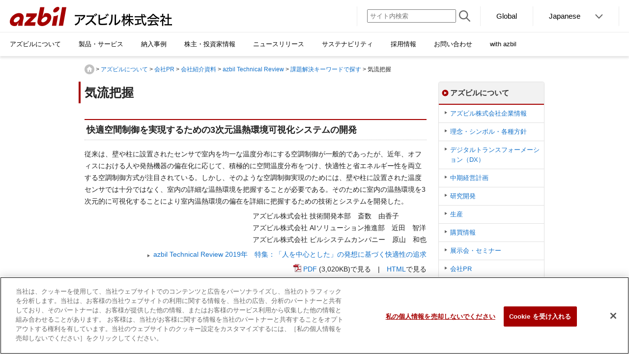

--- FILE ---
content_type: text/html
request_url: https://www.azbil.com/jp/corporate/pr/library/review/list/ba08.html
body_size: 5724
content:

<!DOCTYPE html PUBLIC "-//W3C//DTD XHTML 1.0 Transitional//EN" "http://www.w3.org/TR/xhtml1/DTD/xhtml1-transitional.dtd">
<html lang="ja" xmlns="http://www.w3.org/1999/xhtml" >
<head>
<meta http-equiv="Content-Type" content="text/html; charset=utf-8" />
<meta http-equiv="Content-Language" content="ja" />
<meta http-equiv="Content-Script-Type" content="text/javascript" />
<meta http-equiv="Content-Style-Type" content="text/css" />
<meta http-equiv="X-UA-Compatible" content="IE=edge">
<meta name="viewport" content="width=device-width, initial-scale=1">
<title>気流把握 | azbil Technical Review | 会社紹介資料 | 会社PR | アズビルについて | アズビル株式会社（旧：株式会社 山武）</title>
<meta name="description" content="" />
<meta name="keywords" content="" />

<!-- local css/js -->
<link href="https://www.azbil.com/jp/shared/css/common3.css" rel="stylesheet">
<link href="https://www.azbil.com/common/css/import_2019_j.css" rel="stylesheet" type="text/css" />
<link href="https://www.azbil.com/jp/corporate/pr/library/review/css/tr.css" rel="stylesheet" type="text/css" /><!--../css/tr.css-->
<script type="text/javascript" src="https://www.azbil.com/common/js/import.js"></script>
<script type="text/javascript" src="https://www.azbil.com/jp/common/js/gtm_.js"></script>
<!-- /local css/js -->

<!-- template css -->
<!--link href="https://www.azbil.com/jp/shared/css/new_global_parts.css" rel="stylesheet" /-->
<!-- /template css -->
</head>
<body>
<!-- Google Tag Manager (noscript) -->
<noscript>
<iframe src="https://www.googletagmanager.com/ns.html?id=GTM-TQTJPPP" height="0" width="0" style="display:none;visibility:hidden"></iframe>
</noscript>
<!-- End Google Tag Manager (noscript) --> 

<a id="anchorPagetop"></a><a id="wrapper"></a>


<div id="header">

  <header>
  <div id="header-corporation">
  <div class="inner">
  <p class="logo"><a href="/jp/index.html"><img src="https://www.azbil.com/jp/shared/img/logo_001.jpg" alt="azbil アズビル株式会社" /></a></p>
  <div class="spBtn"></div>
  <nav class="functions">
  <div class="search">
  <div class="contents"><form action="https://search.azbil.com/search" method="get" enctype="application/x-www-form-urlencoded" name="SS_searchForm" class="aghsearchform" id="SS_searchForm"><input type="hidden" name="site" value="MB42RSC5" /><input type="hidden" name="charset" value="UTF-8" /><input type="hidden" name="group" value="101" /><input type="hidden" name="design" value="1" /><input type="text" name="query" id="SS_searchQuery" size="20" value="" class="aghsearchinput" placeholder="サイト内検索" /><input type="image" src="https://www.azbil.com/jp/shared/img/icon-search.png" alt="検索" name="search_btn" class="search-submit" /></form></div>
  </div>
  <ul class="language-selector line-hover">
  <li><a href="https://www.azbil.com/global/"><span>Global</span></a></li>
  <li class="dropdown"><a href="/jp/index.html" class="js-lg-toggle"><span>Japanese</span></a>
  <ul class="language-menu line-hover" role="menu">
  <li><a href="/jp/index.html"><span>Japanese</span></a></li>
  <li><a href="/index.html"><span>English</span></a></li>
  <li><a href="/cn/index.html"><span>Chinese</span></a></li>
  </ul>
  </li>
  </ul>
  </nav>
  <!-- /.inner --></div>
  <!-- /#header-corporation --></div>
  <!-- header --></header>


  <nav id="gnavi">
  <div class="sp-gnavi-search">
  <form action="https://search.azbil.com/search" method="get" enctype="application/x-www-form-urlencoded" name="SS_searchForm" class="aghsearchform" id="SS_searchForm"><input type="hidden" name="site" value="MB42RSC5" /><input type="hidden" name="charset" value="UTF-8" /><input type="hidden" name="group" value="101" /><input type="hidden" name="design" value="1" /><input type="text" name="query" id="SS_searchQuery" size="20" value="" class="aghsearchinput" placeholder="サイト内検索"><input type="image" src="https://www.azbil.com/jp/shared/img/icon-search.png" alt="検索" name="search_btn" class="search-submit" /></form>
  <!-- /.sp-gnavi-search --></div>
  <ul class="sp-gnavi-language-selector">
  <li><a href="/global/"><span>Global</span></a></li>
  <li class="is-parent"><a href="#" class="js-lg-toggle"><span>Japanese</span></a>
  <ul class="language-menu" role="menu">
  <li><a href="/jp/index.html">Japanese</a></li>
  <li><a href="/index.html">English</a></li>
  <li><a href="/cn/index.html">Chinese</a></li>
  </ul>
  </li>
  <!-- /.sp-gnavi-language-selector --></ul><ul class="gnavi-first-list line-hover">
  <li class="is-parent"><a href="/jp/corporate/index.html" class="js-gnavi-toggle globalnavi" id="top2_001_about"><span>アズビルについて</span></a>

  <div class="gnavi-second-block background-dark">
  <div class="gnavi-second-block-inner">
  <div class="gnavi-second-block-header">
  <p class="gnavi-second-block-header-title"><a href="/jp/corporate/index.html" id="mega_001_about"><span>アズビルについて</span></a></p>
  <button class="gnavi-second-block-header-close" aria-label="Close"></button>
  <!-- /.gnavi-second-block-header --></div>

  <div class="gnavi-second-block-upper">
  <div class="gnavi-row">
  <div class="gnavi-col-sm-12 gnavi-col-lg-3">
  <div class="gnavi-imglink">
  <a class="gnavi-imglink-thumb" href="/jp/corporate/company/index.html" id="mega_002_company_img"><img src="https://www.azbil.com/jp/shared/img/img-gnavi-corporate_01.jpg" alt="" /></a>
  <a href="/jp/corporate/company/index.html" class="gnavi-imglink-link" id="mega_002_company"><span>アズビル株式会社企業情報</span></a>
  <!-- /.gnavi-imglink --></div>
  <!-- /.gnavi-col-sm-12 gnavi-col-lg-3 --></div>
  <div class="gnavi-col-sm-12 gnavi-col-lg-3">
  <div class="gnavi-imglink">
  <a class="gnavi-imglink-thumb" href="/jp/dx/index.html" id="mega_097_dx_img"><img src="https://www.azbil.com/jp/shared/img/img-gnavi-corporate_05.jpg" alt=""></a>
  <a href="/jp/dx/index.html" class="gnavi-imglink-link" id="mega_097_dx"><span>デジタルトランスフォーメーション</span></a>
  <!-- /.gnavi-imglink --></div>
  <!-- /.gnavi-col-sm-12 gnavi-col-lg-3 --></div>
  <div class="gnavi-col-sm-12 gnavi-col-lg-3">
  <div class="gnavi-imglink">
  <a class="gnavi-imglink-thumb" href="/jp/corporate/vision/index.html" id="mega_004_vision_img"><img src="https://www.azbil.com/jp/shared/img/img-gnavi-corporate_06.jpg" alt="" /></a>
  <a href="/jp/corporate/vision/index.html" class="gnavi-imglink-link" id="mega_004_vision"><span>理念・シンボル・各種方針</span></a>
  <!-- /.gnavi-imglink --></div>
  <!-- /.gnavi-col-sm-12 gnavi-col-lg-3 --></div>
  <div class="gnavi-col-sm-12 gnavi-col-lg-3">
  <div class="gnavi-imglink">
  <a class="gnavi-imglink-thumb" href="/jp/group/index.html" id="mega_005_group_img"><img src="https://www.azbil.com/jp/shared/img/img-gnavi-corporate_07.jpg" alt="" /></a>
  <a href="/jp/group/index.html" class="gnavi-imglink-link" id="mega_005_group"><span>azbilグループ</span></a>
  <!-- /.gnavi-imglink --></div>
  <!-- /.gnavi-col-sm-12 gnavi-col-lg-3 --></div>
  <!-- /.gnavi-row --></div>
  <!-- /.gnavi-second-block-upper --></div>

  <div class="gnavi-second-block-bottom">
  <ul class="gnavi-sub-list">
  <li><a href="/jp/corporate/plan/index.html" id="mega_006_plan"><span>中期経営計画</span></a></li>
  <li><a href="/jp/corporate/technology/index.html" id="mega_007_technology"><span>研究開発</span></a></li>
  <li><a href="/jp/corporate/production/index.html" id="mega_008_production"><span>生産</span></a></li>
  <li><a href="/jp/corporate/procurement/index.html" id="mega_010_procurement"><span>購買情報</span></a></li>
  <li><a href="/jp/corporate/seminar/index.html" id="mega_096_seminar"><span>展示会・セミナー</span></a></li>
  <li><a href="/jp/corporate/pr/index.html" id="mega_011_pr"><span>会社PR</span></a></li>
  <li><a href="/jp/corporate/iso/index.html" id="mega_012_iso"><span>認証情報</span></a></li>
  <li><a href="/jp/corporate/company/outline.html" id="mega_013_company_outline"><span>事業概要</span></a></li>
  <li><a href="/jp/corporate/company/data.html" id="mega_014_company_data"><span>会社概要</span></a></li>
  <li><a href="/jp/corporate/company/office/index.html" id="mega_015_office"><span>国内拠点のご案内</span></a></li>
  </ul>
  <!-- /.gnavi-second-block-bottom --></div>

  <!-- /.gnavi-second-block-inner --></div>
  <!-- /.gnavi-second-block--></div></li>


  <li class="is-parent"><a href="/jp/product/index.html" class="js-gnavi-toggle globalnavi" id="top2_002_product"><span>製品・サービス</span></a>

  <div class="gnavi-second-block background-dark gnavi-second-block--is-parent gnavi-second-block--fixH">
  <div class="gnavi-second-block-inner">
  <div class="gnavi-second-block-header">
  <p class="gnavi-second-block-header-title"><a href="/jp/product/index.html" id="mega_016_product"><span>製品・サービス</span></a></p>
  <!-- /.gnavi-second-block-header --></div>

  <div class="gnavi-third-wrapper">
  <ul class="gnavi-second-dropdown-list">
  <li class="is-parent"><a href="#" class="js-gnavi-toggle" id="mega_017_building"><span>ビル・建物向け製品・サービス</span></a>
  <div class="gnavi-third-block" id="gnavi-third-block001">
  <div class="gnavi-third-block-inner">

  <div class="gnavi-third-block-item">
  <div class="gnavi-third-block-sub-inner">
  <ul class="gnavi-sub-list gnavi-sub-list--third">
  <li><a href="/jp/product/building/system/building-automation-system/index.html" id="mega_021_bas"><span>ビルディングオートメーションシステム（BAS）</span></a></li><!--mega_022_欠-->
  <li><a href="/jp/product/building/system/controller/index.html" id="mega_023_ddc"><span>ダイレクトデジタルコントローラ（DDC）</span></a></li>
  <li><a href="/jp/product/building/system/valve-actuator/index.html" id="mega_024_valve-actuator"><span>バルブ（電動弁）・操作器</span></a></li>
  <li><a href="/jp/product/building/system/sensor/index.html" id="mega_025_sensor"><span>センサ・計測機器</span></a></li>
  <li><a href="/jp/product/building/system/intelligent-component/index.html" id="mega_026_intelligent"><span>インテリジェントコンポ&trade;</span></a></li>
  <li><a href="/jp/product/building/system/operation/index.html" id="mega_110_operation"><span>ユーザーズオペレーション機器</span></a></li>
  <li><a href="/jp/product/building/building-cloud-service/index.html" id="mega_027_building-cloud"><span>ビル向けクラウドサービス</span></a></li>
  <li><a href="/jp/product/building/service/index.html" id="mega_028_service"><span>ビル向けサービス・リニューアル</span></a></li>
  <li><a href="/jp/product/building/energy-management/index.html" id="mega_029_energy"><span>建物のエネルギーマネジメント tems&trade;</span></a></li>
  <li><a href="/jp/product/building/access-control-system/index.html" id="mega_030_access"><span>入退室管理システム</span></a></li>
  </ul>
  <!-- /.gnavi-third-block-item --></div>
  <!-- /.gnavi-third-block-inner --></div>

  <div class="gnavi-third-block-item">
  <div class="gnavi-third-block-sub-inner">
  <ul class="gnavi-sub-list gnavi-sub-list--third">
  <li><a href="/jp/product/building/cell-airflow-control/index.html" id="mega_031_cell"><span>セル型空調システム（ネクスフォート&trade;）</span></a></li>
  <li><a href="/jp/product/building/airflow-control-system/index.html" id="mega_032_airflow"><span>研究施設向け風量制御システム</span></a></li>
  <li><a href="/jp/product/building/data-center/index.html" id="mega_033_data-center"><span>データセンター向け環境ソリューション</span></a></li>
  <li><a href="/jp/product/building/greenhouse/index.html" id="mega_034_greenhouse"><span>温室環境制御システム</span></a></li>
  <li><a href="/jp/product/building/mirai/index.html" id="mega_114_mirai"><span>未来への取組み（ビル・建物）</span></a></li>
  <li><a href="/jp/product/building/video-seminar/index.html" id="mega_115_video-seminar"><span>オンラインセミナー動画</span></a></li>
  <li><a href="/jp/product/building/index.html#restriction" id="mega_116_bsc_restriction"><span>使用上の制限、お願いについて</span></a></li>

  </ul>
  <!-- /.gnavi-third-block-item --></div>
  <!-- /.gnavi-third-block-inner --></div>

  <div class="gnavi-third-block-item">
  <div class="gnavi-third-block-sub-inner">
  <ul class="gnavi-subbtn-list gnavi-subbtn-list--third">
  <li><a href="/jp/product/building/document/index.html" id="mega_037_download_bsc"><span>資料ダウンロード</span></a></li>
  <li><a href="/jp/case/index.html?f01" id="mega_036_case_bsc"><span>納入事例</span></a></li>
  <li><a href="/jp/product/building/inquiry/index.html" id="mega_038_inquiry_bsc"><span>お問い合わせ</span></a></li>
  </ul>
  <!-- /.gnavi-third-block-inner --></div>
  <!-- /.gnavi-third-block-item --></div>

  <!-- /.gnavi-third-block-inner --></div>
  <!-- /.gnavi-third-block--></div></li>

  <li class="is-parent"><a href="https://aa-industrial.azbil.com/ja/home" class="blank" id="mega_018_factory" target="_blank" style="background-image:none;"><span class="new-win-rw">工場・プラント向け製品・サービス</span></a></li>

  <li class="is-parent"><a href="#" class="js-gnavi-toggle" id="mega_019_life"><span>暮らし（快適・ヘルスケア）を支える<br class="pc-on">製品・サービス</span></a>
  <div class="gnavi-third-block" id="gnavi-third-block003">
  <div class="gnavi-third-block-inner">

  <div class="gnavi-third-block-item">
  <div class="gnavi-third-block-sub-inner">
  <ul class="gnavi-sub-list gnavi-sub-list--full gnavi-sub-list--third">
  <li><a href="https://www.kikubari.com/" target="_blank" id="mega_069_kikubari"><span  class="new-win">全館空調システムきくばり&trade;</span></a></li>
  </ul>
  <ul class="gnavi-subbtn-list gnavi-subbtn-list--half gnavi-subbtn-list--third">
  <li><a href="/jp/case/index.html?f03" id="mega_070_case_hcd"><span>納入事例</span></a></li>
  <li><a href="https://form.azbil.com/form/pub/contact/kikubari_contact" target="_blank" class="blank" id="mega_071_kikubari_contact"><span class="new-win">お問い合わせ</span></a></li>
  </ul>
  <!-- /.gnavi-third-block-sub-inner --></div>
  <!-- /.gnavi-third-block-item --></div>


  <!-- /.gnavi-third-block-inner --></div>
  <!-- /.gnavi-third-block--></div></li>

  <!-- /.gnavi-second-list --></ul>

  <!-- /.gnavi-third-wrapper --></div>

  <div class="gnavi-second-block-footer">
  <button class="gnavi-second-block-footer-close" aria-label="Close"></button>
  <!-- /.gnavi-second-block-footer --></div>

  <!-- /.gnavi-second-block-inner --></div>
  <!-- /.gnavi-second-block--></div></li>


  <li class="is-parent"><a href="/jp/case/index.html" class="js-gnavi-toggle globalnavi" id="top2_003_case"><span>納入事例</span></a>

  <div class="gnavi-second-block background-dark">
  <div class="gnavi-second-block-inner">
  <div class="gnavi-second-block-header">
  <p class="gnavi-second-block-header-title"><a href="/jp/case/index.html" id="mega_074_case"><span>納入事例</span></a></p>
  <button class="gnavi-second-block-header-close" aria-label="Close"></button>
  <!-- /.gnavi-second-block-header --></div>

  <div class="gnavi-second-block-upper">
  <div class="gnavi-row">
  <div class="gnavi-col-sm-12 gnavi-col-lg-3">
  <div class="gnavi-imglink">
  <a class="gnavi-imglink-thumb" href="/jp/case/index.html?f01" id="mega_075_case_bsc_img"><img src="https://www.azbil.com/jp/shared/img/img-gnavi-case_01.jpg" alt="" /></a>
  <a href="/jp/case/index.html?f01" class="gnavi-imglink-link" id="mega_075_case_bsc"><span>建物分野</span></a>
  <!-- /.gnavi-imglink --></div>
  <!-- /.gnavi-col-sm-12 gnavi-col-lg-3 --></div>
  <div class="gnavi-col-sm-12 gnavi-col-lg-3">
  <div class="gnavi-imglink">
  <a class="gnavi-imglink-thumb" href="/jp/case/index.html?f02" id="mega_076_case_aac_img"><img src="https://www.azbil.com/jp/shared/img/img-gnavi-case_02.jpg" alt="" /></a>
  <a href="/jp/case/index.html?f02" class="gnavi-imglink-link" id="mega_076_case_aac"><span>工業分野</span></a>
  <!-- /.gnavi-imglink --></div>
  <!-- /.gnavi-col-sm-12 gnavi-col-lg-3 --></div>
  <div class="gnavi-col-sm-12 gnavi-col-lg-3">
  <div class="gnavi-imglink">
  <a class="gnavi-imglink-thumb" href="/jp/case/index.html?f03" id="mega_077_case_hcd_img"><img src="https://www.azbil.com/jp/shared/img/img-gnavi-case_03.jpg" alt="" /></a>
  <a href="/jp/case/index.html?f03" class="gnavi-imglink-link" id="mega_077_case_hcd"><span>住宅分野</span></a>
  <!-- /.gnavi-imglink --></div>
  <!-- /.gnavi-col-sm-12 gnavi-col-lg-3 --></div>

  <!-- /.gnavi-row --></div>
  <!-- /.gnavi-second-block-upper --></div>

  <div class="gnavi-second-block-bottom">
  <ul class="gnavi-sub-list">
  <li><a href="/jp/case/index.html?f04" id="mega_078_case_other"><span>生活・環境・その他の分野</span></a></li>
  <!--li><a href="/jp/case/proname.html" id="mega_079_case_proname"><span>製品・サービス名別検索</span></a></li>
  <li><a href="/jp/case/coname.html" id="mega_080_case_coname"><span>会社名別検索</span></a></li-->
  </ul>
  <!-- /.gnavi-second-block-bottom --></div>

  <!-- /.gnavi-second-block-inner --></div>
  <!-- /.gnavi-second-block--></div></li>

  <li class="is-parent"><a href="/jp/ir/index.html" class="js-gnavi-toggle globalnavi" id="top2_004_ir"><span>株主・投資家情報</span></a>

  <div class="gnavi-second-block background-dark">
  <div class="gnavi-second-block-inner">
  <div class="gnavi-second-block-header">
  <p class="gnavi-second-block-header-title"><a href="/jp/ir/index.html" id="mega_081_ir"><span>株主・投資家情報</span></a></p>
  <button class="gnavi-second-block-header-close" aria-label="Close"></button>
  <!-- /.gnavi-second-block-header --></div>

  <div class="gnavi-second-block-upper">
  <div class="gnavi-row">
  <div class="gnavi-col-sm-12 gnavi-col-lg-3">
  <div class="gnavi-imglink">
  <a class="gnavi-imglink-thumb" href="/jp/ir/management/index.html" id="mega_082_ir_management_img"><img src="https://www.azbil.com/jp/shared/img/img-gnavi-ir_01.jpg" alt="" /></a>
  <a href="/jp/ir/management/index.html" class="gnavi-imglink-link" id="mega_082_ir_management"><span>経営方針</span></a>
  <!-- /.gnavi-imglink --></div>
  <!-- /.gnavi-col-sm-12 gnavi-col-lg-3 --></div>
  <div class="gnavi-col-sm-12 gnavi-col-lg-3">
  <div class="gnavi-imglink">
  <a class="gnavi-imglink-thumb" href="/jp/ir/finance/index.html" id="mega_083_ir_finance_img"><img src="https://www.azbil.com/jp/shared/img/img-gnavi-ir_02.jpg" alt="" /></a>
  <a href="/jp/ir/finance/index.html" class="gnavi-imglink-link" id="mega_083_ir_finance"><span>財務・業績</span></a>
  <!-- /.gnavi-imglink --></div>
  <!-- /.gnavi-col-sm-12 gnavi-col-lg-3 --></div>
  <div class="gnavi-col-sm-12 gnavi-col-lg-3">
  <div class="gnavi-imglink">
  <a class="gnavi-imglink-thumb" href="/jp/ir/library/index.html" id="mega_084_ir_library_img"><img src="https://www.azbil.com/jp/shared/img/img-gnavi-ir_03.jpg" alt="" /></a>
  <a href="/jp/ir/library/index.html" class="gnavi-imglink-link" id="mega_084_ir_library"><span>IR資料室</span></a>
  <!-- /.gnavi-imglink --></div>
  <!-- /.gnavi-col-sm-12 gnavi-col-lg-3 --></div>
  <div class="gnavi-col-sm-12 gnavi-col-lg-3">
  <div class="gnavi-imglink">
  <a class="gnavi-imglink-thumb" href="/jp/ir/stock/index.html" id="mega_085_ir_stock_img"><img src="https://www.azbil.com/jp/shared/img/img-gnavi-ir_04.jpg" alt="" /></a>
  <a href="/jp/ir/stock/index.html" class="gnavi-imglink-link" id="mega_085_ir_stock"><span>株式・債券情報</span></a>
  <!-- /.gnavi-imglink --></div>
  <!-- /.gnavi-col-sm-12 gnavi-col-lg-3 --></div>
  <!-- /.gnavi-row --></div>
  <!-- /.gnavi-second-block-upper --></div>

  <div class="gnavi-second-block-bottom">
  <ul class="gnavi-sub-list">
  <li><a href="/jp/ir/news/index.html" id="mega_086_ir_news"><span>IRニュース</span></a></li>
  <li><a href="/jp/ir/calendar/index.html" id="mega_087_ir_calendar"><span>IRカレンダー</span></a></li>
  </ul>
  <!-- /.gnavi-second-block-bottom --></div>

  <!-- /.gnavi-second-block-inner --></div>
  <!-- /.gnavi-second-block--></div></li>

  <li><a href="/jp/news/index.html" class="globalnavi" id="top2_005_news"><span>ニュースリリース</span></a></li>
  <li class="is-parent"><a href="/jp/sustainability/index.html" class="js-gnavi-toggle globalnavi" id="top2_006_sustainability"><span>サステナビリティ</span></a>

  <div class="gnavi-second-block background-dark">
  <div class="gnavi-second-block-inner">
  <div class="gnavi-second-block-header">
  <p class="gnavi-second-block-header-title"><a href="/jp/sustainability/index.html" id="mega_088_sustainability"><span>サステナビリティ</span></a></p>
  <button class="gnavi-second-block-header-close" aria-label="Close"></button>
  <!-- /.gnavi-second-block-header --></div>

  <div class="gnavi-second-block-upper">
  <div class="gnavi-row">
  <div class="gnavi-col-sm-12 gnavi-col-lg-3">
  <div class="gnavi-imglink">
  <a class="gnavi-imglink-thumb" href="/jp/sustainability/overview/index.html" id="mega_089_sustainability_overview_img"><img src="https://www.azbil.com/jp/shared/img/img-gnavi-sustainability_01.jpg" alt="" /></a>
  <a href="/jp/sustainability/overview/index.html" class="gnavi-imglink-link" id="mega_089_sustainability_overview"><span>アズビルのサステナビリティ</span></a>
  <!-- /.gnavi-imglink --></div>
  <!-- /.gnavi-col-sm-12 gnavi-col-lg-3 --></div>
  <div class="gnavi-col-sm-12 gnavi-col-lg-3">
  <div class="gnavi-imglink">
  <a class="gnavi-imglink-thumb" href="/jp/sustainability/environment/index.html" id="mega_090_sustainability_environment_img"><img src="https://www.azbil.com/jp/shared/img/img-gnavi-sustainability_02.jpg" alt="" /></a>
  <a href="/jp/sustainability/environment/index.html" class="gnavi-imglink-link" id="mega_090_sustainability_environment"><span>環境</span></a>
  <!-- /.gnavi-imglink --></div>
  <!-- /.gnavi-col-sm-12 gnavi-col-lg-3 --></div>
  <div class="gnavi-col-sm-12 gnavi-col-lg-3">
  <div class="gnavi-imglink">
  <a class="gnavi-imglink-thumb" href="/jp/sustainability/social/index.html" id="mega_091_sustainability_social_img"><img src="https://www.azbil.com/jp/shared/img/img-gnavi-sustainability_03.jpg" alt="" /></a>
  <a href="/jp/sustainability/social/index.html" class="gnavi-imglink-link" id="mega_091_sustainability_social"><span>社会</span></a>
  <!-- /.gnavi-imglink --></div>
  <!-- /.gnavi-col-sm-12 gnavi-col-lg-3 --></div>
  <div class="gnavi-col-sm-12 gnavi-col-lg-3">
  <div class="gnavi-imglink">
  <a class="gnavi-imglink-thumb" href="/jp/sustainability/governance/index.html" id="mega_091_sustainability_governance_img"><img src="https://www.azbil.com/jp/shared/img/img-gnavi-sustainability_04.jpg" alt="" /></a>
  <a href="/jp/sustainability/governance/index.html" class="gnavi-imglink-link" id="mega_091_sustainability_governance"><span>ガバナンス</span></a>
  <!-- /.gnavi-imglink --></div>
  <!-- /.gnavi-col-sm-12 gnavi-col-lg-3 --></div>
  <!-- /.gnavi-row --></div>
  <!-- /.gnavi-second-block-upper --></div>

  <div class="gnavi-second-block-bottom">
  <ul class="gnavi-sub-list">
  <li><a href="/jp/sustainability/contribution_to_society/index.html" id="mega_086_sustainability_contribution_to_society"><span>社会貢献</span></a></li>
  <li><a href="/jp/sustainability/reference/index.html" id="mega_087_sustainability_reference"><span>サステナビリティ関連資料</span></a></li>
  </ul>
  <!-- /.gnavi-second-block-bottom --></div>

  <!-- /.gnavi-second-block-inner --></div>
  <!-- /.gnavi-second-block--></div></li>

  <!--<li><a href="/jp/csr/index.html" id=""><span>CSR</span></a></li>-->

  <li><a href="/jp/recruit/index.html" class="globalnavi" id="top2_007_recruit"><span>採用情報</span></a></li>

  <li><a href="/jp/inquiry/index.html" class="globalnavi" id="top2_008_inquiry"><span>お問い合わせ</span></a></li>

  <li><a href="https://www.azbil.com/jp/withazbil/index.html" class="globalnavi" id="top2_009_pr" target="_blank"><span>with azbil</span></a></li>

  </ul>

  <!--m/jp/shared/inc_file/top_gnavi.html-->
  <!-- #gnavi" --></nav>

  <!-- #header --></div>

<!--cmpj_2018_header.html-->

<div class="content-wrapper">
  <div id="main_contents_area">
    <div id="contents" class="clearfix">
          <div id="topicpath"> <a href="https://www.azbil.com/jp/index.html" class="home">HOME</a> &gt; <a href="https://www.azbil.com/jp/corporate/index.html">アズビルについて</a> &gt; <a href="https://www.azbil.com/jp/corporate/pr/index.html">会社PR</a> &gt; <a href="https://www.azbil.com/jp/corporate/pr/library/index.html">会社紹介資料</a> &gt; <a href="https://www.azbil.com/jp/corporate/pr/library/review/index.html">azbil Technical Review</a> &gt; <a href="https://www.azbil.com/jp/corporate/pr/library/review/index.html#keywords">課題解決キーワードで探す</a> &gt; 気流把握</div>


      <div id="main">

<h1 id="afg_jp_teb01">気流把握</h1>





<h2><!--<span style="color:#ccc; font-size:85%;">sj_crp_tr19:1236672:快適空間制御を実現するための3次元温熱環境可視化システムの開発</span><br>-->快適空間制御を実現するための3次元温熱環境可視化システムの開発</h2>
<p>従来は、壁や柱に設置されたセンサで室内を均一な温度分布にする空調制御が一般的であったが、近年、オフィスにおける人や発熱機器の偏在化に応じて、積極的に空間温度分布をつけ、快適性と省エネルギー性を両立する空調制御方式が注目されている。しかし、そのような空調制御実現のためには、壁や柱に設置された温度センサでは十分ではなく、室内の詳細な温熱環境を把握することが必要である。そのために室内の温熱環境を3次元的に可視化することにより室内温熱環境の偏在を詳細に把握するための技術とシステムを開発した。</p>
<div class="clearfix"><p class="mt8" style="display:inline-block; float:right;">アズビル株式会社 技術開発本部　斎数　由香子<br />
アズビル株式会社 AIソリューション推進部　近田　智洋<br />
アズビル株式会社 ビルシステムカンパニー　原山　和也</p></div>
<p class="txtRight mt8"><a href="https://www.azbil.com/jp/corporate/pr/library/review/2019/index.html" class="modArrow02" style="display: inline; background-position: 8px 8px;">azbil Technical Review 2019年　特集：「人を中心とした」の発想に基づく快適性の追求</a></p>
<p class="txtRight mt8"><a href="https://www.azbil.com/jp/corporate/pr/library/review/pdf/Review2019_02.pdf" class="modIconPdf" target="_blank" style="display:inline-flex;">PDF</a> (3,020KB)で見る　|　<a href="https://www.azbil.com/jp/corporate/pr/library/review/2019/tech201904_01.html" style="display:inline-flex;">HTML</a>で見る</p>





<p class="mt48"><a href="https://www.azbil.com/jp/corporate/pr/library/review/index.html#keywords" class="modBtn02">課題解決キーワード一覧に戻る</a></p>


     <!--main--></div>

      <div id="side">
      
<div class="modLnav">
  <div class="title"><a href="https://www.azbil.com/jp/corporate/index.html">アズビルについて</a></div>
  <ul>
    <li><a href="https://www.azbil.com/jp/corporate/company/index.html">アズビル株式会社企業情報</a>
      
    </li>
  
    <li><a href="https://www.azbil.com/jp/corporate/vision/index.html">理念・シンボル・各種方針</a>
      
    </li>
  
    <li><a href="https://www.azbil.com/jp/dx/index.html">デジタルトランスフォーメーション（DX）</a>
      
    </li>
  
    <li><a href="https://www.azbil.com/jp/corporate/plan/index.html">中期経営計画</a>
      
    </li>
  
    <li><a href="https://www.azbil.com/jp/corporate/technology/index.html">研究開発</a>
      
    </li>
  
    <li><a href="https://www.azbil.com/jp/corporate/production/index.html">生産</a>
      
    </li>
  
    <li><a href="https://www.azbil.com/jp/corporate/procurement/index.html">購買情報</a>
      
    </li>
  
    <li><a href="https://www.azbil.com/jp/corporate/seminar/index.html">展示会・セミナー</a>
      
    </li>
  
    <li><a href="https://www.azbil.com/jp/corporate/pr/index.html">会社PR</a>
      <ul>
        <li><a href="https://www.azbil.com/jp/corporate/pr/library/index.html">会社紹介資料</a>
          <ul>
            <li><a href="https://www.azbil.com/jp/corporate/pr/library/pr/index.html">azbilグループPR誌「azbil」</a></li>
          
            <li><a href="https://www.azbil.com/jp/ir/library/annual/index.html">azbilレポート（統合報告書）</a></li>
          
            
          
            <li><a href="https://www.azbil.com/jp/corporate/pr/library/stories/index.html">azbil STORIES</a></li>
          
            
          
            <li class="active"><a href="https://www.azbil.com/jp/corporate/pr/library/review/index.html">技術報告書「azbil Technical Review」</a></li>
          </ul>
          
        </li>
      
        <li><a href="https://www.azbil.com/jp/corporate/pr/movie/index.html">会社紹介動画</a>
          
          
        </li>
      
        <li><a href="https://www.azbil.com/jp/corporate/pr/advertisement/index.html">企業広告</a>
          
          
        </li>
      
        <li><a href="https://www.azbil.com/jp/corporate/pr/showroom/index.html">ショールーム</a>
          
          
        </li>
      
        <li><a href="https://www.azbil.com/jp/corporate/pr/sponsorship/index.html">協賛・イベント</a>
          
          
        </li>
      </ul>
    </li>
  
    <li><a href="https://www.azbil.com/jp/group/index.html">azbilグループ</a>
      
    </li>
  
    <li><a href="https://www.azbil.com/jp/corporate/iso/index.html">認証情報</a>
      
    </li>
  </ul>
</div>
      <!--side--></div>
      <!--contents--></div>
    <!--/.main_contents_area--></div>
  <!-- /#content-wrapper --></div>



<div class="header-overlay"></div><!--header-overlay.html-->


<footer id="footer">
  <div class="footerBacktop">
  <button type="button" aria-label="ページの一番上に戻る">ページトップへ戻る</button>
  <!--/.footerBacktop--></div>
  
  <div class="footer-info">
  <div>
  <ul>
  <li><a href="/jp/policy.html">利用規約</a></li>
  <li><a href="/jp/trademark.html">商標について</a></li>
  <li><a href="/jp/privacypolicy.html">個人情報保護方針</a></li>
  <li><a href="/jp/sitemap.html">サイトマップ</a></li>
  </ul>
  </div>
  <div>
  <p>&copy;1995-<script type="text/javascript">myDate = new Date() ;myYear = myDate.getFullYear ();document.write(myYear);</script> Azbil Corporation. All Rights Reserved.</p>
  </div>
  <!-- footer-info --></div>
  <!-- #footer --></footer>
  <!--cmpj_2018_footer.html-->

<!-- template js --> 
<script src="https://www.azbil.com/ag_common/js/jquery-2.2.4.min.js" type="text/javascript"></script><!--/ag_common/js/jquery-2.2.4.min.js--> 
<script src="https://www.azbil.com/ag_common/js/common.js" type="text/javascript"></script><!--/ag_common/js/common.js--> 
<script src="https://www.azbil.com/jp/shared/js/new_global_parts.js" type="text/javascript"></script> 
<!-- /template js -->
<script src="https://www.azbil.com/common/js/viewport.js" type="text/javascript"></script><!--/common/js/viewport.js-->

<script src='https://cdnjs.cloudflare.com/ajax/libs/mathjax/2.7.5/latest.js?config=TeX-MML-AM_CHTML' async></script>

<!-- cmpj_suggest -->
<!--SiteStratos Version 1.0--><!--N6-->
<script type="text/javascript"><!--
var _ANid = "azbil";
var _ANadd = "";
var _ANprm = "";
//--></script>
<script type="text/javascript" src="https://www.azbil.com/sitestratos/ss_azbil.js"></script><!--ss_azbil.js-->
<noscript><ins><img src="//a5.ogt.jp/plog?id=azbil&guid=ON" width="2" height="1" alt="" /></ins></noscript>
<!--END OF SiteStratos-->
<!--SiteStratos HM Version 1.0--><!--ss_azbil_hm.js-->
<script type="text/javascript" src="https://www.azbil.com/sitestratos/ss_azbil_hm.js"></script>
<!--END OF HM SiteStratos -->


</body>
</html>



--- FILE ---
content_type: text/css
request_url: https://www.azbil.com/jp/shared/css/common3.css
body_size: 8181
content:
@charset "utf-8";
/* ALL
-------------------------------------------------- */
html {
  font-size: 62.5%; }

body {
  font-family: "メイリオ", "Meiryo", Osaka, sans-serif;
  position: relative;
  margin: 0; }

h1, h2, h3, h4, h5, h6, p, ul, ol, li, a {
  margin: 0;
  padding: 0; }

a {
  display: block;
  color: #000;
  text-decoration: none; }
  a:hover {
    color: #a50000;
    text-decoration: underline; }

#contents a {
  display: initial;
}

/*
.boxContent a{
  display: inline;
}
*/

.section a{
  display: inline;
}


.header-overlay{
  display: none;
  position: fixed;
  top: 0;
  bottom: 0;
  left: 0;
  right: 0;
  background: #000;
  opacity: 0.5;
  z-index: 1000;
}

#header {
  font-size: 1.5rem;
  width: 100%;
  box-sizing: border-box;
  background: #fff; }
  #header #header-corporation {
    width: 100%;
    box-sizing: border-box; }
    #header #header-corporation .inner {
      display: flex;
      box-sizing: border-box;
      margin: auto; }
      #header #header-corporation .inner .logo img {
        /*margin-top: 13px;*/  margin-top: 2px; }

#header li{
  list-style-type: none !important;
  list-style-image: none !important; }
/*  list-style-image: url(data:0) !important; }*/

.h1-area h1 {
  color: #13449d;
  font-weight: bold;
  font-size: 2.6rem; }
.h1-area p {
  float: left; }

.case-study-item {
  padding: 40px 0; }
  .case-study-item:nth-child(even) {
    background: #f2f6f9; }
  .case-study-item__wrapper__btn {
    clear: both;
    text-align: center;
    margin: 40px 0 0 0; }

.btn--detail {
  background: #627bcb;
  color: #fff !important;
  position: relative;
  display: inline-block;
  width: 300px;
  font-size: 1.6rem;
  font-weight: bold;
  padding: 15px 0; }
  .btn--detail:after {
    content: '';
    border-top: 2px solid #fff;
    border-left: 2px solid #fff;
    -webkit-transform: rotate(135deg);
    transform: rotate(135deg);
    position: absolute;
    right: 12px;
    top: 20px;
    width: 6px;
    height: 6px; }

.case-study-ttl__txt {
  font-size: 2.2rem;
  font-weight: bold; }
.case-study-ttl__ttl {
  font-size: 1.6rem; }

.label {
  background: #dfe3ef;
  font-size: 1.2rem;
  font-weight: normal;
  padding: 1px 10px;
  display: inline-block;
  margin: 0 0 0 10px;
  vertical-align: middle; }

.bx-wrapper {
  border: none;
  -webkit-box-shadow: none;
  box-shadow: none; }

.bx-pager > a {
  width: 25%;
  display: block;
  float: left;
  box-sizing: border-box; }
  .bx-pager > a.active img {
    display: block;
    margin: -3px;
    box-sizing: content-box;
    border: 3px solid #13449d; }

.further-information__lead {
  color: #13449d;
  font-size: 2.0rem;
  position: relative; }
  .further-information__lead:before, .further-information__lead:after {
    content: '';
    border-top: 2px solid #1a328a;
    border-left: 2px solid #1a328a;
    -webkit-transform: rotate(225deg);
    transform: rotate(225deg);
    position: absolute;
    left: 50%;
    width: 10px;
    height: 10px; }
  .further-information__lead:before {
    bottom: -25px; }
  .further-information__lead:after {
    bottom: -35px; }
.further-information__entry {
  border: 1px solid #1a328a;
  text-align: center; }
.further-information__txt {
  padding: 25px;
  font-size: 1.4rem;
  background: #f7f7f7;
  box-sizing: border-box; }
.further-information__float {
  position: fixed;
  background: #fff;
  z-index: 10000;
  display: none; }
  .further-information__float__btn {
    font-size: 1.4rem; }
    .further-information__float__btn a {
      width: 100%;
      text-align: center;
      box-sizing: border-box; }

.btn--entry {
  color: #fff !important;
  font-weight: bold;
  display: inline-block;
  background: #1a328a;
  padding: 18px 16px;
  font-size: 1.4rem;
  width: 300px; }

#footer {
  border-top:1px solid #ccc;
}

.footer-info {
  font-size: 1.3rem;
  margin: auto;
  box-sizing: border-box; }
  .footer-info ul {
    list-style: none; }
    .footer-info ul li {
      margin-right: 30px; }
      .footer-info ul li:last-of-type {
        margin-right: 0; }

div.footerBacktop {
  display: inline-block;
  position: fixed;
  bottom: 20px;
  right: 20px;
  height: 44px;
  width: 44px;
  opacity: 0;
  transition: .3s;
  z-index: 60000; }
  div.footerBacktop .bottom {
    bottom: 30px; }
  div.footerBacktop p {
    margin: 0; }
    div.footerBacktop button {
      cursor: pointer;
      border-style: none;
      text-indent: 100%;
      display: inline-block;
      border-radius: 50%;
      background: rgba(99, 118, 137, 0.5) url(https://www.azbil.com/jp/shared/img/icon-pagetop.png) no-repeat center center;
      background-size: contain;
      overflow: hidden;
      white-space: nowrap;
      transition: .3s;
      padding: 0; }
      div.footerBacktop button:hover {
        background-color: rgba(99, 118, 137, 0.8); }

div.footerBacktop.show {
  opacity: 1; }

#gnavi {
  overflow: hidden; }

.gnavi-row {
  display: flex;
  flex-wrap: wrap; }

[class*="gnavi-col-"] {
  box-sizing: border-box; }

.gnavi-second-block {
  display: none;
  background-color: #f3f3f3; }
  .gnavi-second-block.is-open {
    display: block !important; }
  .gnavi-second-block.is-close {
    display: none !important; }

.gnavi-second-block-header {
  position: relative; }

.gnavi-second-block-header-close {
  border-style: none;
  cursor: pointer; }

.gnavi-second-block.background-dark {
  background-color: #606060; }
  .gnavi-second-block.background-dark .gnavi-second-block-header-title a {
    color: #ffffff; }
  .gnavi-second-block.background-dark .gnavi-sub-list li a span,
  .gnavi-second-block.background-dark .gnavi-imglink-link span {
    color: #ffffff;
    background-image: url(https://www.azbil.com/jp/shared/img/icon-arrow-link-w.png);
    background-repeat: no-repeat; }
    .gnavi-second-block.background-dark .gnavi-sub-list li a span:hover,
    .gnavi-second-block.background-dark .gnavi-imglink-link span:hover {
      color: #dddddd; }
  .gnavi-second-block.background-dark .gnavi-second-list > li > a {
    color: #fff; }
  .gnavi-second-block.background-dark .gnavi-third-block .gnavi-sub-list li a span,
  .gnavi-second-block.background-dark .gnavi-third-block .gnavi-imglink-link span {
    color: #000; }
  .gnavi-second-block.background-dark .gnavi-second-block-header-close {
    background: url(https://www.azbil.com/jp/shared/img/icon-close-w.png) no-repeat center center; }

.gnavi-second-list {
  list-style: none; }

.gnavi-second-block-footer .gnavi-second-block-footer-close {
  background : url(../img/btn-gnav-close.png) no-repeat center center;
  border-style: none;
}

.gnavi-third-block {
  display: none; }
  .gnavi-third-block.is-open {
    display: block !important; }
  .gnavi-third-block.is-close {
    display: none !important; }

.gnavi-third-block-header {
  position: relative; }

.gnavi-imglink-link span {
  display: inline-block;
  padding-left: 15px;
  background-image: url(https://www.azbil.com/jp/shared/img/icon-arrow-link.png);
  background-repeat: no-repeat; }

.gnavi-imglink-thumb img {
  display: block;
  width: 100%; }

.gnavi-sub-list {
  list-style: none; }
  .gnavi-sub-list li a span {
    display: inline-block;
    padding-left: 15px;
    background-image: url(https://www.azbil.com/jp/shared/img/icon-arrow-link.png);
    background-repeat: no-repeat; }

.gnavi-subbtn-list {
  list-style: none; }
  .gnavi-subbtn-list li a {
    position: relative;
    font-size: 1.4rem;
    background-image: url(https://www.azbil.com/jp/shared/img/icon-arrow-link.png);
    background-repeat: no-repeat; }

.content-wrapper {
  position: relative; }

.pogoLink {
  position: absolute;
  z-index: 900;
  width: 100%;
  height: 100%; }

/* end of .top*/
.icon-text {
  display: inline-block;
  color: #fff;
  background-color: #bc4040;
  width: auto;
  min-width: 116px;
  height: auto;
  margin-right: 8px;
  white-space: nowrap;
  font-size: 1.2rem;
  font-weight: bold;
  padding: 2px 6px 1px 6px;
  box-sizing: border-box;
  vertical-align: middle;
  text-align: center; }

.icon-pdf::after {
  display: inline-block;
  vertical-align: middle;
  margin-left: 6px;
  content: url(https://www.azbil.com/jp/shared/img/icon-pdf-r.png); }

.new-win::after {
  display: inline-block;
  vertical-align: middle;
  margin-left: 6px;
  content: url(https://www.azbil.com/jp/shared/img/icon-new-win-r.png); }

/* 202307 add */
.new-win-rw::after {
  display: inline-block;
  vertical-align: middle;
  margin-left: 6px;
  content: url(https://www.azbil.com/jp/shared/img/icon-new-win-rw.png); }

/* 202210 add */
.w100p { width:100% !important }

#current-url {
  display: inline-block;
}

/* SP Contents
-------------------------------------------------- */
@media only screen and (max-width: 767px) {
  body {
    font-size: 1.4rem; }

  .pc-on {
    display: none; }

  .sp-on {
    display: inherit; }

  .content-wrapper {
    padding-top: 46px; }

  .content-wrapper p {
    font-size: 1.4rem;
    line-height: 1.6; }

}

/* PC Contents
-------------------------------------------------- */
@media only screen and (min-width: 768px) {
  body {
    font-size: 1.6rem; }

  .pc-on {
    display: inherit; }

  .sp-on {
    display: none; }

  .content-wrapper {
    padding-top: 115px; }

  .content-wrapper p {
    font-size: 1.6rem;
    line-height: 1.8; }

  .pogoLink {
    background: rgba(255, 255, 255, 0);
    transition: background .2s ease; }
    .pogoLink:hover {
      background: rgba(255, 255, 255, 0.2);
      transition: background .4s ease; }

}


/* SP header footer
-------------------------------------------------- */
@media only screen and (max-width: 980px){
.content-wrapper{
  padding-top: 47px;}

 #header {
    position: fixed;
    z-index: 10000;
    height: 46px;
    box-shadow: 0px 1px 1px 0 rgba(0, 0, 0, 0.1);
    border-bottom: 1px solid #ebebeb; }
    #header.is-absolute {
      position: absolute;
      top: 0; }
    #header #header-corporation {
      width: 100%;
      box-sizing: border-box; }
      #header #header-corporation .inner {
        display: flex;
        box-sizing: border-box;
        margin: auto;
        max-width: none;
        height: 46px;
        -webkit-align-items: center;
        /* Safari */
        align-items: center;
        -webkit-justify-content: space-between;
        /* Safari */
        justify-content: space-between; }
        #header #header-corporation .inner .logo a {
          margin-left: 15px; }
          #header #header-corporation .inner .logo a img {
            width: 70%;
            height: auto; }
        #header #header-corporation .inner .spBtn {
          display: block;
          width: 32px;
          height: 30px;
          background-image: url(https://www.azbil.com/jp/shared/img/sp_btn_menu.png);
          background-repeat: no-repeat;
          background-position: center center;
          background-size: contain;
          margin-right: 8px;
          cursor: pointer; }
          #header #header-corporation .inner .spBtn.is-open {
            background-image: url(https://www.azbil.com/jp/shared/img/sp_btn_menu-close.png); }
        #header #header-corporation .inner .functions {
          display: none; }
          #header #header-corporation .inner .functions .language-selector {
            display: none; }

  .h1-area h1 {
    margin: 0 16px; }
  .h1-area p {
    width: 50%; }

  .case-study-item__wrapper {
    margin: 0 16px; }

  .case-study-ttl__img {
    width: 50%;
    float: right; }
  .case-study-ttl__ttl {
    width: 50%;
    float: left; }
    .case-study-ttl__ttl span:first-child {
      display: block; }
    .case-study-ttl__ttl .label {
      margin: 0; }

  .bx-wrapper {
    margin-top: 10px; }

  .bx-pager {
    margin-left: -5px;
    margin-right: -5px; }
    .bx-pager > a {
      padding: 0 8px; }

  .further-information__lead {
    margin: 20px 16px 0 16px; }
  .further-information__entry {
    margin: 60px 16px 0 16px;
    padding-bottom: 10px; }
  .further-information__txt {
    margin: 20px 16px 0 16px; }
  .further-information__float {
    bottom: 0;
    width: 100%;
    bottom: 42px; }
    .further-information__float__close {
      display: none; }
    .further-information__float__txt {
      width: 50%;
      box-sizing: border-box;
      padding: 0 5px;
      float: left; }
    .further-information__float__btn {
      width: 50%;
      align-items: center;
      float: right; }

  .footer-info {
    font-size: 1.1rem;
    max-width: none;
    display: block;
    width: 100%;
    padding: 23px 5% 20px 5%; }
    .footer-info p {
      font-size: 1.1rem; }
    .footer-info ul {
      display: block; }
      .footer-info ul li {
        display: inline-block;
        margin-bottom: 2px; }
    .footer-info p {
      margin-top: 8px; }

  div.footerBacktop {
    bottom: 10px;
    right: 10px; }
    div.footerBacktop .bottom {
      bottom: 30px; }
    div.footerBacktop p {
      margin: 0;
      padding: 0; }
      div.footerBacktop button {
        height: 40px;
        width: 40px; }
        div.footerBacktop button:hover {
          background-color: rgba(99, 118, 137, 0.8); }

  div.footerBacktop.show {
    opacity: 1; }

  #gnavi {
    position: absolute;
    top: 100%;
    left: 0;
    display: none;
    width: 100%;
    margin-top: 1px; }
    #gnavi.is-open {
      display: block; }

  .sp-gnavi-search {
    border-bottom: 1px solid #e3e3e3; }
    .sp-gnavi-search form input[type="text"] {
      display: block;
      width: 100%;
      height: 54px;
      padding: 15px 40px 15px 15px;
      background-color: #fff;
      box-sizing: border-box;
      border: 0;
      border-radius: 0; }
    .sp-gnavi-search form input[type="image"] {
      position: absolute;
      top: 17px;
      right: 10px; }

  .sp-gnavi-language-selector {
    background-color: #fff;
    border-bottom: 1px solid #e3e3e3; }
    .sp-gnavi-language-selector li a {
      padding: 15px 10px 15px 15px;
      font-size: 1.6rem; }
      .sp-gnavi-language-selector li a:hover {
        color: #000;
        text-decoration: none; }
    .sp-gnavi-language-selector > li {
      border-bottom: 1px solid #e3e3e3; }
      .sp-gnavi-language-selector > li:last-child {
        border-bottom: 0; }
      .sp-gnavi-language-selector > li:not(.is-parent) > a span {
        display: block;
        padding-left: 15px;
        background-image: url(https://www.azbil.com/jp/shared/img/icon-arrow-link.png);
        background-repeat: no-repeat;
        background-position: left center; }
      .sp-gnavi-language-selector > li.is-parent > a span {
        display: block;
        padding-right: 20px;
        background-image: url(https://www.azbil.com/jp/shared/img/icon-arrow-down.png);
        background-repeat: no-repeat;
        background-position: right center;
        background-size: 10px auto; }
      .sp-gnavi-language-selector > li.is-parent > a + ul {
        display: none;
        border-top: 1px solid #e3e3e3;
        text-align: center; }
      .sp-gnavi-language-selector > li.is-parent > a.is-open > a span {
        background-image: url(https://www.azbil.com/jp/shared/img/icon-arrow-up.png); }

  .gnavi-col-sm-1 {
    width: 8.33333%; }

  .gnavi-col-sm-2 {
    width: 16.66667%; }

  .gnavi-col-sm-3 {
    width: 25%; }

  .gnavi-col-sm-4 {
    width: 33.33333%; }

  .gnavi-col-sm-5 {
    width: 41.66667%; }

  .gnavi-col-sm-6 {
    width: 50%; }

  .gnavi-col-sm-7 {
    width: 58.33333%; }

  .gnavi-col-sm-8 {
    width: 66.66667%; }

  .gnavi-col-sm-9 {
    width: 75%; }

  .gnavi-col-sm-10 {
    width: 83.33333%; }

  .gnavi-col-sm-11 {
    width: 91.66667%; }

  .gnavi-col-sm-12 {
    width: 100%; }

  .gnavi-first-list > li {
    border-bottom: 1px solid #e3e3e3; }
    .gnavi-first-list > li > a {
      padding: 15px 12px 15px 15px;
      font-size: 1.6rem;
      background-color: #f3f3f3;
      box-sizing: border-box; }
      .gnavi-first-list > li > a:hover {
        text-decoration: none;
        color: #000; }
      .gnavi-first-list > li > a span {
        display: block;
        padding-right: 20px;
        background-image: url(https://www.azbil.com/jp/shared/img/icon-arrow-link-l.png);
        background-repeat: no-repeat;
        background-position: right center;
        background-size: 6px auto; }
    .gnavi-first-list > li.is-parent > a {
      padding-right: 10px; }
      .gnavi-first-list > li.is-parent > a span {
        display: block;
        padding-right: 20px;
        background-image: url(https://www.azbil.com/jp/shared/img/icon-arrow-down.png);
        background-repeat: no-repeat;
        background-position: right center;
        background-size: 10px auto; }
      .gnavi-first-list > li.is-parent > a.is-open span {
        background-image: url(https://www.azbil.com/jp/shared/img/icon-arrow-up.png); }

  .gnavi-second-block {
    display: block;
    border-top: 1px solid #e3e3e3;
    background-color: #e7e7e7; }

  .gnavi-second-block--is-parent {
    background-color: #f3f3f3; }

  .gnavi-second-block-header-title {
    border-bottom: 1px solid #e3e3e3; }
    .gnavi-second-block-header-title a {
      padding: 15px;
      font-size: 1.4rem; }
      .gnavi-second-block-header-title a span {
        display: inline-block;}

  .gnavi-second-block-header-close {
    display: none; }

  .gnavi-second-block.background-dark .gnavi-second-block-header-title a {
    background: url(https://www.azbil.com/jp/shared/img/icon-arrow-middle-w.png) no-repeat 99% center; }
  .gnavi-second-block.background-dark .gnavi-third-block .gnavi-sub-list li a span,
  .gnavi-second-block.background-dark .gnavi-third-block .gnavi-imglink-link span {
    color: #000;
    background-image: url(https://www.azbil.com/jp/shared/img/icon-arrow-link.png);
    background-repeat: no-repeat; }
  .gnavi-second-block.background-dark .gnavi-second-list > li > a {
    color: #fff; }
  .gnavi-second-block.background-dark .gnavi-second-list > li.is-parent > a span {
    background-image: url(https://www.azbil.com/jp/shared/img/icon-arrow-down-w.png); }
  .gnavi-second-block.background-dark .gnavi-third-block .gnavi-sub-list li a span,
  .gnavi-second-block.background-dark .gnavi-third-block .gnavi-imglink-link span {
    color: #000; }
  .gnavi-second-block.background-dark .gnavi-second-block-header-close {
    background: url(https://www.azbil.com/jp/shared/img/icon-close-w.png) no-repeat center center; }

  .gnavi-second-list > li {
    border-bottom: 1px solid #e3e3e3; }
    .gnavi-second-list > li:last-child {
      border-bottom: 0; }
    .gnavi-second-list > li > a {
      position: relative;
      padding: 15px 10px 15px 25px;
      font-size: 1.4rem; }
      .gnavi-second-list > li > a:hover {
        text-decoration: none;
        color: #000; }
    .gnavi-second-list > li.is-parent > a span {
      display: block;
      padding-right: 20px;
      background-image: url(https://www.azbil.com/jp/shared/img/icon-arrow-down.png);
      background-repeat: no-repeat;
      background-position: right center;
      background-size: 10px auto; }
    .gnavi-second-list > li.is-parent.is-open > a span {
      background-image: url(https://www.azbil.com/jp/shared/img/icon-arrow-up.png); }

  .gnavi-third-block {
    background-color: #e7e7e7;
    border-top: 1px solid #e3e3e3; }

  .gnavi-third-block-header-title {
    width: 100%;
    border-bottom: 1px solid #e3e3e3; }
    .gnavi-third-block-header-title a {
      padding: 15px 15px 15px 25px;
      font-size: 1.4rem; }
      .gnavi-third-block-header-title a span {
        display: inline-block;
        padding-left: 15px;
        background-image: url(https://www.azbil.com/jp/shared/img/icon-arrow-link.png);
        background-repeat: no-repeat;
        background-position: left 5px; }

  .gnavi-third-block-header-title--nolink {
    display: none; }

  .gnavi-third-block-title {
    line-height: normal;
    padding: 15px 10px 15px 25px;
    font-size: 1.4rem;
    font-weight: bold;
    border-bottom: 1px solid #e3e3e3; }

  .gnavi-imglink-link {
    padding: 15px;
    font-size: 1.4rem;
    border-bottom: 1px solid #e3e3e3; }
    .gnavi-imglink-link.last {
      border-bottom: 0; }
    .gnavi-imglink-link:hover {
      text-decoration: none;
      color: #000; }
    .gnavi-imglink-link span {
      background-position: left 5px; }

  .gnavi-imglink-link--last {
    border-bottom: 0; }

  .gnavi-imglink-thumb {
    display: none; }
    .gnavi-imglink-thumb img {
      display: block;
      width: 100%; }

  .gnavi-sub-list {
    width: 100%; }
    .gnavi-sub-list li {
      width: 100%;
      border-bottom: 1px solid #e3e3e3; }
      .gnavi-sub-list li:last-child {
        border-bottom: 0; }
      .gnavi-sub-list li a {
        padding: 15px;
        font-size: 1.4rem; }
        .gnavi-sub-list li a:hover {
          text-decoration: none;
          color: #000; }
        .gnavi-sub-list li a span {
          background-position: left 5px; }

  .gnavi-sub-list--third li a {
    padding-left: 25px; }

  .gnavi-sub-list--third02 li a {
    padding-left: 25px; }

  .gnavi-subbtn-list {
    width: 100%; }
    .gnavi-subbtn-list li {
      width: 100%;
      border-bottom: 1px solid #e3e3e3; }
      .gnavi-subbtn-list li:last-child {
        border-bottom: 0; }
      .gnavi-subbtn-list li a {
        padding: 5px 10px 5px 25px;
        font-size: 1.4rem;
        background-position: 10px center; }

  .gnavi-subbtn-list--third li a {
    padding-left: 40px;
    background-position: 27px center; }


  .gnavi-third-wrapper .gnavi-second-dropdown-list > li {
    border-bottom : 1px solid #e3e3e3;
  }
  .gnavi-third-wrapper .gnavi-second-dropdown-list > li > a {
    color : #fff;
    position : relative;
    padding : 15px 10px 15px 25px;
    font-size : 1.4rem;
  }
  .gnavi-third-wrapper .gnavi-second-dropdown-list > li.is-parent > a span {
    display : block;
    padding-right : 20px;
    background-image : url(https://www.azbil.com/jp/shared/img/icon-arrow-down-w.png);
    background-repeat : no-repeat;
    background-position : right center;
    background-size : 10px auto;
  }

}


/* PC small header footer
-------------------------------------------------- */
@media only screen and (min-width: 981px) and ( max-width: 1280px ) {
  body:not(.tab-landscape) #header {
    position: absolute;
    left: 0;
    top: 0;
    z-index: 70000;
    box-shadow: 0px 4px 4px 0 rgba(0, 0, 0, 0.1); }
    body:not(.tab-landscape) #header #header-corporation {
      width: 100%;
      box-sizing: border-box;
      height: 66px;
      border-bottom: 1px solid #ebebeb;
      box-sizing: border-box; }
      body:not(.tab-landscape) #header #header-corporation .inner {
        display: flex;
        box-sizing: border-box;
        margin: auto;
        max-width: 1280px;
        height: 65px;
        -webkit-justify-content: space-between;
        /* Safari */
        justify-content: space-between;
        -webkit-align-items: center;
        /* Safari */
        align-items: center;
        padding: 0 20px 0 20px; }
        body:not(.tab-landscape) #header #header-corporation .inner .logo {
          width: 340px;
          height: 100%;
          display: flex;
          -webkit-align-items: center;
          align-items: center; }
          body:not(.tab-landscape) #header #header-corporation .inner .logo a {
            display: block; }
        body:not(.tab-landscape) #header #header-corporation .inner .spBtn {
          display: none; }
        body:not(.tab-landscape) #header #header-corporation .inner .functions {
          width: auto;
          height: 100%;
          max-width: 52%;
          display: flex;
          -webkit-align-items: center;
          /* Safari */
          align-items: center; }
          body:not(.tab-landscape) #header #header-corporation .inner .functions .search {
            display: flex;
            -webkit-align-items: center;
            /* Safari */
            align-items: center;
            list-style: none; }
            body:not(.tab-landscape) #header #header-corporation .inner .functions .search .contents {
              display: flex;
              height: 40px;
              border-left: 1px solid #ebebeb;
              padding: 0 20px 0 20px;
              box-sizing: border-box;
              /*
              body:not(.tab-landscape) @media only screen and (max-width: 949px) {
                border-left: none;
                body:not(.tab-landscape) span{
                  display: none;
                }
              }
              */ }
              body:not(.tab-landscape) #header #header-corporation .inner .functions .search .contents span {
                margin-right: 6px; }
              body:not(.tab-landscape) #header #header-corporation .inner .functions .search .contents form.aghsearchform {
                display: flex;
                -webkit-align-items: center;
                /* Safari */
                align-items: center; }
                body:not(.tab-landscape) #header #header-corporation .inner .functions .search .contents form.aghsearchform .search-submit {
                  margin: 0 0 0 6px; }
                body:not(.tab-landscape) #header #header-corporation .inner .functions .search .contents form.aghsearchform .aghsearchinput {
/*border: none;*/
                  width: 100%;
                  max-width: 200px;
                  padding: 4px;
                  box-sizing: border-box; }
          body:not(.tab-landscape) #header #header-corporation .inner .functions .language-selector {
            display: flex;
            list-style: none;
            border-right: 1px solid #ebebeb; }
            body:not(.tab-landscape) #header #header-corporation .inner .functions .language-selector li {
              height: 40px;
              box-sizing: border-box;
              padding: 0 2px;
              border-left: 1px solid #ebebeb;
              line-height: 3;
              position: relative; }
              body:not(.tab-landscape) #header #header-corporation .inner .functions .language-selector li a {
                display: flex;
                align-items: center;
                box-sizing: border-box;
                padding: 0 30px 0 30px; }
            body:not(.tab-landscape) #header #header-corporation .inner .functions .language-selector .dropdown > a {
              box-sizing: border-box; }
              body:not(.tab-landscape) #header #header-corporation .inner .functions .language-selector .dropdown > a span {
                padding-right: 46px;
                background: url(https://www.azbil.com/jp/shared/img/icon-language-arrow.png) no-repeat right center; }
            body:not(.tab-landscape) #header #header-corporation .inner .functions .language-selector .dropdown .language-menu {
              position: relative;
              z-index: 1000;
              display: none;
              margin-right: -3px;
              margin-left: -3px;
              background-color: #fff;
              border: 1px solid #ebebeb;
              list-style: none;
              width: 100%;
              padding: 10px 5px 20px 0;
              top: 12px; }
              body:not(.tab-landscape) #header #header-corporation .inner .functions .language-selector .dropdown .language-menu > li {
                border-left: none; }
              body:not(.tab-landscape) #header #header-corporation .inner .functions .language-selector .dropdown .language-menu::before {
                position: absolute;
                width: 9px;
                content: url(https://www.azbil.com/jp/shared/img/language-menu-top.png);
                left: 0;
                right: 0;
                top: -27px;
                bottom: auto;
                margin: auto; }

  body:not(.tab-landscape) .line-hover > li > a {
    position: relative;
    width: 100%;
    height: 100%;
    text-decoration: none;
    text-align: center; }
    body:not(.tab-landscape) .line-hover > li > a > span {
      display: block;
      position: relative;
      height: 100%;
      display: inline-flex;
      align-items: center; }
      body:not(.tab-landscape) .line-hover > li > a > span::after {
        position: absolute;
        bottom: 4px;
        left: 50%;
        content: '';
        width: 0;
        height: 4px;
        background-color: #a50000;
        transition: .3s;
        -webkit-transform: translateX(-50%);
        transform: translateX(-50%); }
      body:not(.tab-landscape) .line-hover > li > a > span:hover {
        color: #000; }
      body:not(.tab-landscape) .line-hover > li > a > span:hover::after {
        width: 100%; }

  body:not(.tab-landscape) .h1-area {
    width: 960px;
    margin: 0 auto; }
    body:not(.tab-landscape) .h1-area h1 {
      float: left;
      width: 33.3333%;
      margin-left: 16.666666%;
      text-align: center;
      padding: 30px 0 0 0; }
    body:not(.tab-landscape) .h1-area p {
      width: 16.66666%; }
      body:not(.tab-landscape) .h1-area p:nth-of-type(1) {
        margin-left: -50%; }

  body:not(.tab-landscape) .case-study-item__wrapper {
    width: 960px;
    margin: 0 auto; }

  body:not(.tab-landscape) .case-study-ttl__txt {
    width: 80%;
    float: left; }
  body:not(.tab-landscape) .case-study-ttl__img {
    width: 20%;
    float: right; }
  body:not(.tab-landscape) .case-study-ttl__ttl {
    margin: 20px 0 0 0;
    font-weight: bold;
    float: left;
    width: 80%; }

  body:not(.tab-landscape) .bx-wrapper {
    margin-top: 20px; }

  body:not(.tab-landscape) .bx-pager {
    margin-left: -13px;
    margin-right: -13px; }
    body:not(.tab-landscape) .bx-pager > a {
      padding: 0 16px; }

  body:not(.tab-landscape) .further-information__lead {
    margin: 20px auto  0 auto;
    width: 520px; }
  body:not(.tab-landscape) .further-information__entry {
    width: 960px;
    margin: 60px auto  0 auto;
    padding-bottom: 20px; }
    body:not(.tab-landscape) .further-information__entry p {
      margin-top: 20px;
      margin-top: 10px; }
  body:not(.tab-landscape) .further-information__txt {
    margin: 20px auto  0 auto;
    width: 960px; }
  body:not(.tab-landscape) .further-information__float {
    border: 1px solid #d9d9d9;
    width: 225px;
    padding: 20px;
    box-sizing: border-box;
    text-align: center;
    bottom: 65px;
    right: 10px; }
    body:not(.tab-landscape) .further-information__float--pc-close {
      display: none !important; }
    body:not(.tab-landscape) .further-information__float__close {
      width: 50px;
      height: 50px;
      display: block;
      margin: -71px 0 0 154px;
      background: #383838;
      border: none;
      color: #fff;
      font-size: 2.0rem;
      outline: none;
      cursor: pointer; }
    body:not(.tab-landscape) .further-information__float__txt {
      font-size: 1.4rem;
      color: #000;
      margin-top: 20px;
      position: relative; }
      body:not(.tab-landscape) .further-information__float__txt:before, .further-information__float__txt:after {
        content: '';
        border-top: 2px solid #1a328a;
        border-left: 2px solid #1a328a;
        -webkit-transform: rotate(225deg);
        transform: rotate(225deg);
        position: absolute;
        left: 50%;
        width: 10px;
        height: 10px; }
      body:not(.tab-landscape) .further-information__float__txt:before {
        bottom: -20px; }
      body:not(.tab-landscape) .further-information__float__txt:after {
        bottom: -30px; }
    body:not(.tab-landscape) .further-information__float__btn {
      margin: 50px 0 0 0; }

  body:not(.tab-landscape) .footer-info {
    max-width: 1280px;
    padding: 30px 20px 50px 20px;
    display: flex;
    -webkit-justify-content: space-between;
    /* Safari */
    justify-content: space-between;
    -webkit-align-items: center;
    /* Safari */
    align-items: center; }
    body:not(.tab-landscape) .footer-info p {
      font-size: 1.3rem; }
    body:not(.tab-landscape) .footer-info ul {
      display: flex; }

  body:not(.tab-landscape) div.footerBacktop .bottom {
    bottom: 30px; }
  body:not(.tab-landscape) div.footerBacktop p {
    margin: 0; }
    body:not(.tab-landscape) div.footerBacktop button {
      height: 44px;
      width: 44px; }
      body:not(.tab-landscape) div.footerBacktop button:hover {
        background-color: rgba(99, 118, 137, 0.8); }

  body:not(.tab-landscape) div.footerBacktop.show {
    opacity: 1; }

  body:not(.tab-landscape) #gnavi {
    display: flex;
    align-items: center;
    max-width: 1280px;
    height: 48px;
    padding: 0 20px 0 20px;
    margin: auto;
    box-sizing: border-box; }

  body:not(.tab-landscape) .sp-gnavi-search {
    display: none; }

  body:not(.tab-landscape) .sp-gnavi-language-selector {
    display: none; }

  body:not(.tab-landscape) .gnavi-row {
    margin-left: -10px;
    margin-right: -10px; }

  body:not(.tab-landscape) .gnavi-col-lg-1 {
    width: 8.33333%;
    padding-right: 10px;
    padding-left: 10px; }

  body:not(.tab-landscape) .gnavi-col-lg-2 {
    width: 16.66667%;
    padding-right: 10px;
    padding-left: 10px; }

  body:not(.tab-landscape) .gnavi-col-lg-3 {
    width: 25%;
    padding-right: 10px;
    padding-left: 10px; }

  body:not(.tab-landscape) .gnavi-col-lg-4 {
    width: 33.33333%;
    padding-right: 10px;
    padding-left: 10px; }

  body:not(.tab-landscape) .gnavi-col-lg-5 {
    width: 41.66667%;
    padding-right: 10px;
    padding-left: 10px; }

  body:not(.tab-landscape) .gnavi-col-lg-6 {
    width: 50%;
    padding-right: 10px;
    padding-left: 10px; }

  body:not(.tab-landscape) .gnavi-col-lg-7 {
    width: 58.33333%;
    padding-right: 10px;
    padding-left: 10px; }

  body:not(.tab-landscape) .gnavi-col-lg-8 {
    width: 66.66667%;
    padding-right: 10px;
    padding-left: 10px; }

  body:not(.tab-landscape) .gnavi-col-lg-9 {
    width: 75%;
    padding-right: 10px;
    padding-left: 10px; }

  body:not(.tab-landscape) .gnavi-col-lg-10 {
    width: 83.33333%;
    padding-right: 10px;
    padding-left: 10px; }

  body:not(.tab-landscape) .gnavi-col-lg-11 {
    width: 91.66667%;
    padding-right: 10px;
    padding-left: 10px; }

  body:not(.tab-landscape) .gnavi-col-lg-12 {
    width: 100%;
    padding-right: 10px;
    padding-left: 10px; }

  body:not(.tab-landscape) .gnavi-first-list {
    width: 100%;
    height: 100%;
    display: flex;
    list-style: none; }
    body:not(.tab-landscape) .gnavi-first-list > li {
      height: 100%;
      margin-right: 36px; }
      body:not(.tab-landscape) .gnavi-first-list > li:last-of-type {
        margin-right: 0; }
      body:not(.tab-landscape) .gnavi-first-list > li > a {
        position: relative;
        width: 100%;
        height: 100%;
        text-decoration: none;
        display: block; }
        body:not(.tab-landscape) .gnavi-first-list > li > a span {
          padding-bottom: 4px;
          font-size: 1.3rem; }

  body:not(.tab-landscape) .gnavi-second-block {
    position: absolute;
    top: 100%;
    left: 0;
    width: 100%;
    /*
    max-height: $gnavi-second-block-fixed-height;
    overflow-y: auto;
    */
    padding-bottom: 20px;
    box-shadow: 0px 4px 4px 0 rgba(0, 0, 0, 0.1);
    box-sizing: border-box;
    z-index: 60000; }

  body:not(.tab-landscape) .gnavi-second-block--fixH {
    /*
    height: $gnavi-second-block-fixed-height;
    */ }

  body:not(.tab-landscape) .gnavi-second-block-inner {
    max-width: 1280px;
    padding-right: 20px;
    padding-left: 20px;
    margin-right: auto;
    margin-left: auto;
    box-sizing: border-box; }

  body:not(.tab-landscape) .gnavi-second-block-header {
    height: 60px;
    line-height: 60px; }

  body:not(.tab-landscape) .gnavi-second-block-header-title {
    display: inline-block; }
    body:not(.tab-landscape) .gnavi-second-block-header-title a {
      display: inline-block;
      padding-right: 45px;
      font-size: 1.6rem;
      background: url(https://www.azbil.com/jp/shared/img/icon-arrow-middle.png) no-repeat right center; }

  body:not(.tab-landscape) .gnavi-second-block-header-close {
    position: absolute;
    top: 20px;
    right: 0;
    width: 36px;
    height: 40px;
    background: url(https://www.azbil.com/jp/shared/img/icon-close.png) no-repeat center center; }

  body:not(.tab-landscape) .gnavi-second-block-upper {
    padding-bottom: 20px;
    border-bottom: 1px solid #a0a0a0; }

  body:not(.tab-landscape) .gnavi-second-block-bottom {
    padding-top: 20px; }

  body:not(.tab-landscape) .gnavi-second-block.background-dark .gnavi-second-block-header-title a {
    background: url(https://www.azbil.com/jp/shared/img/icon-arrow-middle-w.png) no-repeat right center; }
  body:not(.tab-landscape) .gnavi-second-block.background-dark .gnavi-second-list {
    display: flex;
    -webkit-justify-content: space-between;
    justify-content: space-between;
    width: 100%;
    max-width: 1240px; }
    body:not(.tab-landscape) .gnavi-second-block.background-dark .gnavi-second-list > li {
      display: block;
      width: 32.25806451612903%;
      max-width: 32.25806451612903%;
      height: 84px; }
  body:not(.tab-landscape) .gnavi-second-block.background-dark .gnavi-second-list > li > a {
    color: #fff;
    display: flex;
    -webkit-justify-content: center;
    /* Safari */
    justify-content: center;
    -webkit-align-items: center;
    /* Safari */
    align-items: center;
    text-align: center;
    width: 100%;
    height: 100%;
    background: #d8d8d7;
    text-align: center;
    padding: 0 20px 0 20px;
    box-sizing: border-box;
    color: #000;
    font-weight: bold; }
    body:not(.tab-landscape) .gnavi-second-block.background-dark .gnavi-second-list > li > a:hover {
      color: #a50000; }
    body:not(.tab-landscape) .gnavi-second-block.background-dark .gnavi-second-list > li > a.active {
      color: #a50000;
      font-weight: bold;
      background-color: white;
      transition: color ease .2s; }
  .gnavi-second-block.background-dark .gnavi-third-block .gnavi-sub-list li a span,
  body:not(.tab-landscape) .gnavi-second-block.background-dark .gnavi-third-block .gnavi-imglink-link span {
    color: #000;
    background-image: url(https://www.azbil.com/jp/shared/img/icon-arrow-link.png);
    background-repeat: no-repeat; }
    .gnavi-second-block.background-dark .gnavi-third-block .gnavi-sub-list li a span:hover,
    body:not(.tab-landscape) .gnavi-second-block.background-dark .gnavi-third-block .gnavi-imglink-link span:hover {
      color: #a50000; }
  body:not(.tab-landscape) .gnavi-second-block.background-dark .gnavi-second-block-header-close {
    background: url(https://www.azbil.com/jp/shared/img/icon-close-w.png) no-repeat center center; }

  body:not(.tab-landscape) .gnavi-third-wrapper {
    position: relative; }

  body:not(.tab-landscape) .gnavi-second-list {
    width: 232px; }
    body:not(.tab-landscape) .gnavi-second-list > li > a {
      padding: 20px 10px;
      font-size: 1.6rem;
      transition: color ease .2s;
      /*
      body:not(.tab-landscape) &:hover {
        font-weight: bold;
        background-color: rgba(255,255,255,.7);
        text-decoration: none;
      }
      */ }
      body:not(.tab-landscape) .gnavi-second-list > li > a.is-open {
        background-color: rgba(255, 255, 255, 0.7); }
      body:not(.tab-landscape) .gnavi-second-list > li > a.active {
        color: #a50000;
        font-weight: bold;
        background-color: rgba(255, 255, 255, 0.7);
        transition: color ease .2s; }

  body:not(.tab-landscape) .gnavi-third-block {
    position: absolute;
    top: 64px;
    left: 0;
    width: 100%;
        /*
          width: calc(100% - 232px);
          height: $gnavi-second-block-fixed-height - $gnavi-second-block-header-height - 40px;
          margin-left: 232px;
        */
    background-color: #fff;
        /*
          overflow-y: auto;
        */ }

  body:not(.tab-landscape) .gnavi-third-block-header {
    padding-top: 20px;
    padding-left: 30px;
    padding-bottom: 30px; }

  body:not(.tab-landscape) .gnavi-third-block-header-title a {
    padding-right: 45px;
    display: inline-block;
    font-size: 1.6rem;
    background: url(https://www.azbil.com/jp/shared/img/icon-arrow-middle.png) no-repeat right center; }

  body:not(.tab-landscape) .gnavi-third-block-upper {
    padding-bottom: 20px;
    border-bottom: 1px solid #d8d8d7; }

  body:not(.tab-landscape) .gnavi-third-block-bottom {
    padding-top: 20px; }

  body:not(.tab-landscape) .gnavi-third-block-sub-inner {
    padding-right: 20px;
    padding-left: 20px; }

  body:not(.tab-landscape) .gnavi-third-block-title {
    line-height: normal;
    padding-left: 10px;
    padding-bottom: 15px;
    font-size: 1.6rem;
    font-weight: bold; }

  body:not(.tab-landscape) .gnavi-imglink-link {
    font-size: 1.5rem; }
    body:not(.tab-landscape) .gnavi-imglink-link span {
      background-position: left 6px; }

  body:not(.tab-landscape) .gnavi-imglink-thumb {
    margin-bottom: 20px; }
    body:not(.tab-landscape) .gnavi-imglink-thumb img {
      display: block;
      width: 100%; }

  body:not(.tab-landscape) .gnavi-sub-list {
    display: flex;
    flex-wrap: wrap;
    margin-left: -10px;
    margin-right: -10px; }
    body:not(.tab-landscape) .gnavi-sub-list li {
      width: 25%;
      padding-right: 20px;
      padding-left: 10px;
      margin-bottom: 20px;
      box-sizing: border-box; }
      body:not(.tab-landscape) .gnavi-sub-list li a {
        font-size: 1.5rem;
        padding-right: 7.14285714285714%;
        box-sizing: border-box; }
        body:not(.tab-landscape) .gnavi-sub-list li a span {
          background-position: left 6px; }
        body:not(.tab-landscape) .gnavi-sub-list li a.new-win span {
          padding-left: 15px;
          padding-right: 20px;
          background-image: url(https://www.azbil.com/jp/shared/img/icon-arrow-link.png), url(https://www.azbil.com/jp/shared/img/icon-new-win-r.png);
          background-repeat: no-repeat, no-repeat;
          background-position: left 6px, right 5px; }
        body:not(.tab-landscape) .gnavi-sub-list li a.new-win-rw span {
          padding-left: 15px;
          padding-right: 20px;
          background-image: url(https://www.azbil.com/jp/shared/img/icon-arrow-link.png), url(https://www.azbil.com/jp/shared/img/icon-new-win-rw.png);
          background-repeat: no-repeat, no-repeat;
          background-position: left 6px, right 5px; }

  body:not(.tab-landscape) .gnavi-sub-list--full li {
    width: 100%; }

  body:not(.tab-landscape) .gnavi-subbtn-list {
    display: flex;
    flex-wrap: wrap;
    margin-left: -10px;
    margin-right: -10px; }
    body:not(.tab-landscape) .gnavi-subbtn-list li {
      width: 25%;
      padding-right: 10px;
      padding-left: 10px;
      margin-bottom: 25px;
      box-sizing: border-box; }
      body:not(.tab-landscape) .gnavi-subbtn-list li a {
        padding: 2px 10px 2px 25px;
        background-color: #dedede;
        background-position: 10px center; }

  body:not(.tab-landscape) .gnavi-subbtn-list--full li {
    width: 100%; }

  body:not(.tab-landscape) .gnavi-subbtn-list--half li {
    width: 50%; }


  body:not(.tab-landscape) .gnavi-second-block .gnavi-second-block-header-title {
    padding-left : 15px;
  }
  body:not(.tab-landscape) .gnavi-third-wrapper {
    position : relative;
  }
  body:not(.tab-landscape) .gnavi-third-wrapper .gnavi-second-dropdown-list {
    width : 200px;
  }
  body:not(.tab-landscape) .gnavi-third-wrapper .gnavi-second-dropdown-list > li {
    display : block;
    min-height : 43px;
  }
  body:not(.tab-landscape) .gnavi-third-wrapper .gnavi-second-dropdown-list > li > a {
    color : #fff;
    display : -ms-flexbox;
/*    display : flex;*/
    -ms-flex-align : center;
    align-items : center;
    width : 100%;
    height : 100%;
    padding : 10px 15px;
    box-sizing : border-box;
    color : #fff;
    background : transparent url(../img/icon-arrow-link-w10.png) no-repeat right center;
    font-size: 1.3rem;
  }
  body:not(.tab-landscape) .gnavi-third-wrapper .gnavi-second-dropdown-list > li > a br{
    display: none;
  }
  body:not(.tab-landscape) .gnavi-third-wrapper .gnavi-second-dropdown-list > li:hover > a {
    color : #a50000;
    background : #fff url(../img/icon-arrow-link10.png) no-repeat right center;
    text-decoration : none !important;
  }
  body:not(.tab-landscape) .gnavi-third-wrapper .gnavi-second-dropdown-list > li > .gnavi-third-block {
    position : absolute;
    display : block;
    top : 0;
    left : 200px;
    width : calc(100% - 200px);
    background-color : #fff;
    margin-top : -40px;
  }
  body:not(.tab-landscape) .gnavi-third-wrapper .gnavi-second-dropdown-list > li > .gnavi-third-block .gnavi-third-block-inner {
    padding : 15px 20px;
    margin-right : 0;
    display : -ms-flexbox;
    display : flex;
    -ms-flex-wrap : nowrap;
        flex-wrap : nowrap;
  }
  body:not(.tab-landscape) .gnavi-third-wrapper .gnavi-second-dropdown-list > li > .gnavi-third-block .gnavi-third-block-inner .gnavi-third-block-item {
    width : calc( ( 100% - 40px ) / 3);
    margin-right : 20px;
  }
  body:not(.tab-landscape) .gnavi-third-wrapper .gnavi-second-dropdown-list > li > .gnavi-third-block .gnavi-third-block-inner .gnavi-third-block-item .gnavi-third-block-sub-inner {
    padding : 0;
  }
  body:not(.tab-landscape) .gnavi-third-wrapper .gnavi-second-dropdown-list > li > .gnavi-third-block .gnavi-third-block-inner .gnavi-third-block-item .gnavi-third-block-sub-inner .gnavi-third-block-title {
    line-height: normal;
    margin : 0 0 5px 0;
    padding : 0;
    font-size : 1.4rem;
    font-weight : bold;
  }
  body:not(.tab-landscape) .gnavi-third-wrapper .gnavi-second-dropdown-list > li > .gnavi-third-block .gnavi-third-block-inner .gnavi-third-block-item .gnavi-third-block-sub-inner .gnavi-sub-list {
    display : block;
    margin : 0 0 7px 0;
    width : 100%;
  }
  body:not(.tab-landscape) .gnavi-third-wrapper .gnavi-second-dropdown-list > li > .gnavi-third-block .gnavi-third-block-inner .gnavi-third-block-item .gnavi-third-block-sub-inner .gnavi-sub-list li {
    display : block;
    padding : 0;
    margin : 0 0 2px 0;
    width : 100%;
  }
  body:not(.tab-landscape) .gnavi-third-wrapper .gnavi-second-dropdown-list > li > .gnavi-third-block .gnavi-third-block-inner .gnavi-third-block-item .gnavi-third-block-sub-inner .gnavi-sub-list li a {
    padding : 0;
    font-size : 1.2rem;
  }
  body:not(.tab-landscape) .gnavi-third-wrapper .gnavi-second-dropdown-list > li > .gnavi-third-block .gnavi-third-block-inner .gnavi-third-block-item .gnavi-third-block-sub-inner .gnavi-sub-list + .gnavi-subbtn-list {
    margin-top : 5px;
/*    padding : 20px 0 0;
    margin : 15px 0 -15px;
    border-top : 1px solid #d8d8d7;*/
  }
  body:not(.tab-landscape) .gnavi-third-wrapper .gnavi-second-dropdown-list > li > .gnavi-third-block .gnavi-third-block-inner .gnavi-third-block-item .gnavi-third-block-sub-inner .gnavi-subbtn-list {
    margin : 10px 0 -5px;
  }
  body:not(.tab-landscape) .gnavi-third-wrapper .gnavi-second-dropdown-list > li > .gnavi-third-block .gnavi-third-block-inner .gnavi-third-block-item .gnavi-third-block-sub-inner .gnavi-subbtn-list > li {
    width : 100%;
    padding-right : 0;
    padding-left : 0;
    margin : 0 0 5px 0;
    box-sizing : border-box;
  }
  body:not(.tab-landscape) .gnavi-third-wrapper .gnavi-second-dropdown-list > li > .gnavi-third-block .gnavi-third-block-inner .gnavi-third-block-item .gnavi-third-block-sub-inner .gnavi-subbtn-list > li > a {
    color : #000;
    background-color : #d8d8d7;
    background-image : url(https://www.azbil.com/jp/shared/img/icon-arrow-link.png);
    background-repeat : no-repeat;
    box-sizing : border-box;
  }
  body:not(.tab-landscape) .gnavi-third-wrapper .gnavi-second-dropdown-list > li > .gnavi-third-block .gnavi-third-block-inner .gnavi-third-block-item .gnavi-third-block-sub-inner > *:first-child {
    margin-top : 0;
  }
  body:not(.tab-landscape) .gnavi-third-wrapper .gnavi-second-dropdown-list > li > .gnavi-third-block .gnavi-third-block-inner .gnavi-third-block-item:last-child {
    margin-right : 0;
  }
  body:not(.tab-landscape) .gnavi-second-block-footer {
    height : 40px;
    margin-left : 15px;
    margin-top : 20px;
  }
  body:not(.tab-landscape) .gnavi-second-block-footer .gnavi-second-block-footer-close {
    display : inline-block;
    width : 130px;
    height : 40px;
    background : url(../img/btn-gnav-close.png) no-repeat center center;
  }
  body:not(.tab-landscape) .gnavi-second-block-footer .gnavi-second-block-footer-close:hover {
    cursor : pointer;
  }

  body:not(.tab-landscape) .gnavi-imglink-thumb {
    margin-bottom : 0;
  }
  body:not(.tab-landscape) .gnavi-imglink-thumb + .gnavi-imglink-link {
    position : relative;
    padding : 7px 10px 6px;
    font-size : 15px;
    font-weight : normal;
    color : #fff;
    background-color : rgba(165, 0, 0, 0.95);
  }
  body:not(.tab-landscape) .gnavi-imglink-thumb:hover {
    box-shadow : 0 2px 6px 1px rgba(0, 0, 0, 0.16);
  }


body.tab-landscape .content-wrapper{
  padding-top: 47px;}

 body.tab-landscape #header {
    position: fixed;
    z-index: 10000;
    height: 46px;
    box-shadow: 0px 1px 1px 0 rgba(0, 0, 0, 0.1);
    border-bottom: 1px solid #ebebeb; }
    body.tab-landscape #header.is-absolute {
      position: absolute;
      top: 0; }
    body.tab-landscape #header #header-corporation {
      width: 100%;
      box-sizing: border-box; }
      body.tab-landscape #header #header-corporation .inner {
        display: flex;
        box-sizing: border-box;
        margin: auto;
        max-width: none;
        height: 46px;
        -webkit-align-items: center;
        /* Safari */
        align-items: center;
        -webkit-justify-content: space-between;
        /* Safari */
        justify-content: space-between; }
        body.tab-landscape #header #header-corporation .inner .logo a {
          margin-left: 15px; }
          body.tab-landscape #header #header-corporation .inner .logo a img {
            width: 70%;
            height: auto; }
        body.tab-landscape #header #header-corporation .inner .spBtn {
          display: block;
          width: 32px;
          height: 30px;
          background-image: url(https://www.azbil.com/jp/shared/img/sp_btn_menu.png);
          background-repeat: no-repeat;
          background-position: center center;
          background-size: contain;
          margin-right: 8px;
          cursor: pointer; }
          body.tab-landscape #header #header-corporation .inner .spBtn.is-open {
            background-image: url(https://www.azbil.com/jp/shared/img/sp_btn_menu-close.png); }
        body.tab-landscape #header #header-corporation .inner .functions {
          display: none; }
          body.tab-landscape #header #header-corporation .inner .functions .language-selector {
            display: none; }

  body.tab-landscape .h1-area h1 {
    margin: 0 16px; }
  body.tab-landscape .h1-area p {
    width: 50%; }

  body.tab-landscape .case-study-item__wrapper {
    margin: 0 16px; }

  body.tab-landscape .case-study-ttl__img {
    width: 50%;
    float: right; }
  body.tab-landscape .case-study-ttl__ttl {
    width: 50%;
    float: left; }
    body.tab-landscape .case-study-ttl__ttl span:first-child {
      display: block; }
    body.tab-landscape .case-study-ttl__ttl .label {
      margin: 0; }

  body.tab-landscape .bx-wrapper {
    margin-top: 10px; }

  body.tab-landscape .bx-pager {
    margin-left: -5px;
    margin-right: -5px; }
    body.tab-landscape .bx-pager > a {
      padding: 0 8px; }

  body.tab-landscape .further-information__lead {
    margin: 20px 16px 0 16px; }
  body.tab-landscape .further-information__entry {
    margin: 60px 16px 0 16px;
    padding-bottom: 10px; }
  body.tab-landscape .further-information__txt {
    margin: 20px 16px 0 16px; }
  body.tab-landscape .further-information__float {
    bottom: 0;
    width: 100%;
    bottom: 42px; }
    body.tab-landscape .further-information__float__close {
      display: none; }
    body.tab-landscape .further-information__float__txt {
      width: 50%;
      box-sizing: border-box;
      padding: 0 5px;
      float: left; }
    body.tab-landscape .further-information__float__btn {
      width: 50%;
      align-items: center;
      float: right; }

  body.tab-landscape .footer-info {
    max-width: none;
    display: block;
    width: 100%;
    padding: 23px 5% 20px 5%; }
    body.tab-landscape .footer-info p {
      font-size: 1.4rem; }
    body.tab-landscape .footer-info ul {
      display: block; }
      body.tab-landscape .footer-info ul li {
        display: inline-block;
        margin-bottom: 16px; }
    body.tab-landscape .footer-info p {
      margin-top: 8px; }

  body.tab-landscape div.footerBacktop {
    bottom: 10px;
    right: 10px; }
    body.tab-landscape div.footerBacktop .bottom {
      bottom: 30px; }
    body.tab-landscape div.footerBacktop p {
      margin: 0;
      padding: 0; }
      body.tab-landscape div.footerBacktop button {
        height: 40px;
        width: 40px; }
        body.tab-landscape div.footerBacktop button:hover {
          background-color: rgba(99, 118, 137, 0.8); }

  body.tab-landscape div.footerBacktop.show {
    opacity: 1; }

  body.tab-landscape #gnavi {
    position: absolute;
    top: 100%;
    left: 0;
    display: none;
    width: 100%;
    margin-top: 1px; }
    body.tab-landscape #gnavi.is-open {
      display: block; }

  body.tab-landscape .sp-gnavi-search {
    border-bottom: 1px solid #e3e3e3; }
    body.tab-landscape .sp-gnavi-search form input[type="text"] {
      display: block;
      width: 100%;
      height: 54px;
      padding: 15px 40px 15px 15px;
      background-color: #fff;
      box-sizing: border-box;
      border: 0;
      border-radius: 0; }
    body.tab-landscape .sp-gnavi-search form input[type="image"] {
      position: absolute;
      top: 17px;
      right: 10px; }

  body.tab-landscape .sp-gnavi-language-selector {
    background-color: #fff;
    border-bottom: 1px solid #e3e3e3; }
    body.tab-landscape .sp-gnavi-language-selector li a {
      padding: 15px 10px 15px 15px;
      font-size: 1.6rem; }
      body.tab-landscape .sp-gnavi-language-selector li a:hover {
        color: #000;
        text-decoration: none; }
    body.tab-landscape .sp-gnavi-language-selector > li {
      border-bottom: 1px solid #e3e3e3; }
      body.tab-landscape .sp-gnavi-language-selector > li:last-child {
        border-bottom: 0; }
      body.tab-landscape .sp-gnavi-language-selector > li:not(.is-parent) > a span {
        display: block;
        padding-left: 15px;
        background-image: url(https://www.azbil.com/jp/shared/img/icon-arrow-link.png);
        background-repeat: no-repeat;
        background-position: left center; }
      body.tab-landscape .sp-gnavi-language-selector > li.is-parent > a span {
        display: block;
        padding-right: 20px;
        background-image: url(https://www.azbil.com/jp/shared/img/icon-arrow-down.png);
        background-repeat: no-repeat;
        background-position: right center;
        background-size: 10px auto; }
      body.tab-landscape .sp-gnavi-language-selector > li.is-parent > a + ul {
        display: none;
        border-top: 1px solid #e3e3e3;
        text-align: center; }
      body.tab-landscape .sp-gnavi-language-selector > li.is-parent > a.is-open > a span {
        background-image: url(https://www.azbil.com/jp/shared/img/icon-arrow-up.png); }

  body.tab-landscape .gnavi-col-sm-1 {
    width: 8.33333%; }

  body.tab-landscape .gnavi-col-sm-2 {
    width: 16.66667%; }

  body.tab-landscape .gnavi-col-sm-3 {
    width: 25%; }

  body.tab-landscape .gnavi-col-sm-4 {
    width: 33.33333%; }

  body.tab-landscape .gnavi-col-sm-5 {
    width: 41.66667%; }

  body.tab-landscape .gnavi-col-sm-6 {
    width: 50%; }

  body.tab-landscape .gnavi-col-sm-7 {
    width: 58.33333%; }

  body.tab-landscape .gnavi-col-sm-8 {
    width: 66.66667%; }

  body.tab-landscape .gnavi-col-sm-9 {
    width: 75%; }

  body.tab-landscape .gnavi-col-sm-10 {
    width: 83.33333%; }

  body.tab-landscape .gnavi-col-sm-11 {
    width: 91.66667%; }

  body.tab-landscape .gnavi-col-sm-12 {
    width: 100%; }

  body.tab-landscape .gnavi-first-list > li {
    border-bottom: 1px solid #e3e3e3; }
    body.tab-landscape .gnavi-first-list > li > a {
      padding: 15px 12px 15px 15px;
      font-size: 1.6rem;
      background-color: #f3f3f3;
      box-sizing: border-box; }
      body.tab-landscape .gnavi-first-list > li > a:hover {
        text-decoration: none;
        color: #000; }
      body.tab-landscape .gnavi-first-list > li > a span {
        display: block;
        padding-right: 20px;
        background-image: url(https://www.azbil.com/jp/shared/img/icon-arrow-link-l.png);
        background-repeat: no-repeat;
        background-position: right center;
        background-size: 6px auto; }
    body.tab-landscape .gnavi-first-list > li.is-parent > a {
      padding-right: 10px; }
      body.tab-landscape .gnavi-first-list > li.is-parent > a span {
        display: block;
        padding-right: 20px;
        background-image: url(https://www.azbil.com/jp/shared/img/icon-arrow-down.png);
        background-repeat: no-repeat;
        background-position: right center;
        background-size: 10px auto; }
      body.tab-landscape .gnavi-first-list > li.is-parent > a.is-open span {
        background-image: url(https://www.azbil.com/jp/shared/img/icon-arrow-up.png); }

  body.tab-landscape .gnavi-second-block.background-dark {
    background-color: #606060 !important; }
  body.tab-landscape .gnavi-second-block {
    display: block;
    border-top: 1px solid #e3e3e3;
    background-color: #e7e7e7; }

  body.tab-landscape .gnavi-second-block--is-parent {
    background-color: #f3f3f3; }

  body.tab-landscape .gnavi-second-block-header-title {
    border-bottom: 1px solid #e3e3e3; }
    body.tab-landscape .gnavi-second-block-header-title a {
      padding: 15px;
      font-size: 1.4rem; }
      body.tab-landscape .gnavi-second-block-header-title a span {
        display: inline-block;}

  body.tab-landscape .gnavi-second-block-header-close {
    display: none; }

  body.tab-landscape .gnavi-second-block.background-dark .gnavi-second-block-header-title a {
    background: url(https://www.azbil.com/jp/shared/img/icon-arrow-middle-w.png) no-repeat 99% center; }
  .gnavi-second-block.background-dark .gnavi-third-block .gnavi-sub-list li a span,
  body.tab-landscape .gnavi-second-block.background-dark .gnavi-third-block .gnavi-imglink-link span {
    color: #000;
    background-image: url(https://www.azbil.com/jp/shared/img/icon-arrow-link.png);
    background-position: left 0.25em;
    background-repeat: no-repeat; }
  body.tab-landscape .gnavi-second-block.background-dark .gnavi-second-list > li > a {
    color: #fff; }
  body.tab-landscape .gnavi-second-block.background-dark .gnavi-second-list > li.is-parent > a span {
    background-image: url(https://www.azbil.com/jp/shared/img/icon-arrow-down-w.png); }
  .gnavi-second-block.background-dark .gnavi-third-block .gnavi-sub-list li a span,
  body.tab-landscape .gnavi-second-block.background-dark .gnavi-third-block .gnavi-imglink-link span {
    color: #000; }
  body.tab-landscape .gnavi-second-block.background-dark .gnavi-second-block-header-close {
    background: url(https://www.azbil.com/jp/shared/img/icon-close-w.png) no-repeat center center; }

  body.tab-landscape .gnavi-second-list > li {
    border-bottom: 1px solid #e3e3e3; }
    body.tab-landscape .gnavi-second-list > li:last-child {
      border-bottom: 0; }
    body.tab-landscape .gnavi-second-list > li > a {
      position: relative;
      padding: 15px 10px 15px 25px;
      font-size: 1.4rem; }
      body.tab-landscape .gnavi-second-list > li > a:hover {
        text-decoration: none;
        color: #000; }
    body.tab-landscape .gnavi-second-list > li.is-parent > a span {
      display: block;
      padding-right: 20px;
      background-image: url(https://www.azbil.com/jp/shared/img/icon-arrow-down.png);
      background-repeat: no-repeat;
      background-position: right center;
      background-size: 10px auto; }
    body.tab-landscape .gnavi-second-list > li.is-parent.is-open > a span {
      background-image: url(https://www.azbil.com/jp/shared/img/icon-arrow-up.png); }

  body.tab-landscape .gnavi-third-block {
    background-color: #e7e7e7;
    border-top: 1px solid #e3e3e3; }

  body.tab-landscape .gnavi-third-block-header-title {
    width: 100%;
    border-bottom: 1px solid #e3e3e3; }
    body.tab-landscape .gnavi-third-block-header-title a {
      padding: 15px 15px 15px 25px;
      font-size: 1.4rem; }
      body.tab-landscape .gnavi-third-block-header-title a span {
        display: inline-block;
        padding-left: 15px;
        background-image: url(https://www.azbil.com/jp/shared/img/icon-arrow-link.png);
        background-repeat: no-repeat;
        background-position: left 5px; }

  body.tab-landscape .gnavi-third-block-header-title--nolink {
    display: none; }

  body.tab-landscape .gnavi-third-block-title {
    line-height: normal;
    padding: 15px 10px 15px 25px;
    font-size: 1.4rem;
    font-weight: bold;
    border-bottom: 1px solid #e3e3e3; }

  body.tab-landscape .gnavi-imglink-link {
    padding: 15px;
    font-size: 1.4rem;
    border-bottom: 1px solid #e3e3e3; }
    body.tab-landscape .gnavi-imglink-link.last {
      border-bottom: 0; }
    body.tab-landscape .gnavi-imglink-link:hover {
      text-decoration: none;
      color: #000; }
    body.tab-landscape .gnavi-imglink-link span {
      background-position: left 5px; }

  body.tab-landscape .gnavi-imglink-link--last {
    border-bottom: 0; }

  body.tab-landscape .gnavi-imglink-thumb {
    display: none; }
    body.tab-landscape .gnavi-imglink-thumb img {
      display: block;
      width: 100%; }

  body.tab-landscape .gnavi-sub-list {
    width: 100%; }
    body.tab-landscape .gnavi-sub-list li {
      width: 100%;
      border-bottom: 1px solid #e3e3e3; }
      body.tab-landscape .gnavi-sub-list li:last-child {
        border-bottom: 0; }
      body.tab-landscape .gnavi-sub-list li a {
        padding: 15px;
        font-size: 1.4rem; }
        body.tab-landscape .gnavi-sub-list li a:hover {
          text-decoration: none;
          color: #000; }
        body.tab-landscape .gnavi-sub-list li a span {
          background-position: left 5px; }

  body.tab-landscape .gnavi-sub-list--third li a {
    padding-left: 25px; }

  body.tab-landscape .gnavi-sub-list--third02 li a {
    padding-left: 25px; }

  body.tab-landscape .gnavi-subbtn-list {
    width: 100%; }
    body.tab-landscape .gnavi-subbtn-list li {
      width: 100%;
      border-bottom: 1px solid #e3e3e3; }
      body.tab-landscape .gnavi-subbtn-list li:last-child {
        border-bottom: 0; }
      body.tab-landscape .gnavi-subbtn-list li a {
        padding: 5px 10px 5px 25px;
        font-size: 1.4rem;
        background-position: 10px center; }

  body.tab-landscape .gnavi-subbtn-list--third li a {
    padding-left: 40px;
    background-position: 27px center; }


  body.tab-landscape .gnavi-third-wrapper .gnavi-second-dropdown-list > li {
    border-bottom : 1px solid #e3e3e3;
  }
  body.tab-landscape .gnavi-third-wrapper .gnavi-second-dropdown-list > li > a {
    color : #fff;
    position : relative;
    padding : 15px 10px 15px 25px;
    font-size : 1.4rem;
  }
  body.tab-landscape .gnavi-third-wrapper .gnavi-second-dropdown-list > li.is-parent > a span {
    display : block;
    padding-right : 20px;
    background-image : url(https://www.azbil.com/jp/shared/img/icon-arrow-down-w.png);
    background-repeat : no-repeat;
    background-position : right center;
    background-size : 10px auto;
  }



}




/* PC header footer
-------------------------------------------------- */
@media only screen and (min-width: 1281px){
  #header {
    position: absolute;
    left: 0;
    top: 0;
    z-index: 70000;
    box-shadow: 0px 4px 4px 0 rgba(0, 0, 0, 0.1); }
    #header #header-corporation {
      width: 100%;
      box-sizing: border-box;
      height: 66px;
      border-bottom: 1px solid #ebebeb;
      box-sizing: border-box; }
      #header #header-corporation .inner {
        display: flex;
        box-sizing: border-box;
        margin: auto;
        max-width: 1280px;
        height: 65px;
        -webkit-justify-content: space-between;
        /* Safari */
        justify-content: space-between;
        -webkit-align-items: center;
        /* Safari */
        align-items: center;
        padding: 0 20px 0 20px; }
        #header #header-corporation .inner .logo {
          width: 340px;
          height: 100%;
          display: flex;
          -webkit-align-items: center;
          align-items: center; }
          #header #header-corporation .inner .logo a {
            display: block; }
        #header #header-corporation .inner .spBtn {
          display: none; }
        #header #header-corporation .inner .functions {
          width: auto;
          height: 100%;
          max-width: 52%;
          display: flex;
          -webkit-align-items: center;
          /* Safari */
          align-items: center; }
          #header #header-corporation .inner .functions .search {
            display: flex;
            -webkit-align-items: center;
            /* Safari */
            align-items: center;
            list-style: none; }
            #header #header-corporation .inner .functions .search .contents {
              display: flex;
              height: 40px;
              border-left: 1px solid #ebebeb;
              padding: 0 20px 0 20px;
              box-sizing: border-box;
              /*
              @media only screen and (max-width: 949px) {
                border-left: none;
                span{
                  display: none;
                }
              }
              */ }
              #header #header-corporation .inner .functions .search .contents span {
                margin-right: 6px; }
              #header #header-corporation .inner .functions .search .contents form.aghsearchform {
                display: flex;
                -webkit-align-items: center;
                /* Safari */
                align-items: center; }
                #header #header-corporation .inner .functions .search .contents form.aghsearchform .search-submit {
                  margin: 0 0 0 6px; }
                #header #header-corporation .inner .functions .search .contents form.aghsearchform .aghsearchinput {
/*border: none;*/
                  width: 100%;
                  max-width: 200px;
                  padding: 4px;
                  box-sizing: border-box; }
          #header #header-corporation .inner .functions .language-selector {
            display: flex;
            list-style: none;
            border-right: 1px solid #ebebeb; }
            #header #header-corporation .inner .functions .language-selector li {
              height: 40px;
              box-sizing: border-box;
              padding: 0 2px;
              border-left: 1px solid #ebebeb;
              line-height: 3;
              position: relative; }
              #header #header-corporation .inner .functions .language-selector li a {
                display: flex;
                align-items: center;
                box-sizing: border-box;
                padding: 0 30px 0 30px; }
            #header #header-corporation .inner .functions .language-selector .dropdown > a {
              box-sizing: border-box; }
              #header #header-corporation .inner .functions .language-selector .dropdown > a span {
                padding-right: 46px;
                background: url(https://www.azbil.com/jp/shared/img/icon-language-arrow.png) no-repeat right center; }
            #header #header-corporation .inner .functions .language-selector .dropdown .language-menu {
              position: relative;
              z-index: 1000;
              display: none;
              margin-right: -3px;
              margin-left: -3px;
              background-color: #fff;
              border: 1px solid #ebebeb;
              list-style: none;
              width: 100%;
              padding: 10px 5px 20px 0;
              top: 12px; }
              #header #header-corporation .inner .functions .language-selector .dropdown .language-menu > li {
                border-left: none; }
              #header #header-corporation .inner .functions .language-selector .dropdown .language-menu::before {
                position: absolute;
                width: 9px;
                content: url(https://www.azbil.com/jp/shared/img/language-menu-top.png);
                left: 0;
                right: 0;
                top: -27px;
                bottom: auto;
                margin: auto; }

  .line-hover > li > a {
    position: relative;
    width: 100%;
    height: 100%;
    text-decoration: none;
    text-align: center; }
    .line-hover > li > a > span {
      display: block;
      position: relative;
      height: 100%;
      display: inline-flex;
      align-items: center; }
      .line-hover > li > a > span::after {
        position: absolute;
        bottom: 4px;
        left: 50%;
        content: '';
        width: 0;
        height: 4px;
        background-color: #a50000;
        transition: .3s;
        -webkit-transform: translateX(-50%);
        transform: translateX(-50%); }
      .line-hover > li > a > span:hover {
        color: #000; }
      .line-hover > li > a > span:hover::after {
        width: 100%; }

  .h1-area {
    width: 960px;
    margin: 0 auto; }
    .h1-area h1 {
      float: left;
      width: 33.3333%;
      margin-left: 16.666666%;
      text-align: center;
      padding: 30px 0 0 0; }
    .h1-area p {
      width: 16.66666%; }
      .h1-area p:nth-of-type(1) {
        margin-left: -50%; }

  .case-study-item__wrapper {
    width: 960px;
    margin: 0 auto; }

  .case-study-ttl__txt {
    width: 80%;
    float: left; }
  .case-study-ttl__img {
    width: 20%;
    float: right; }
  .case-study-ttl__ttl {
    margin: 20px 0 0 0;
    font-weight: bold;
    float: left;
    width: 80%; }

  .bx-wrapper {
    margin-top: 20px; }

  .bx-pager {
    margin-left: -13px;
    margin-right: -13px; }
    .bx-pager > a {
      padding: 0 16px; }

  .further-information__lead {
    margin: 20px auto  0 auto;
    width: 520px; }
  .further-information__entry {
    width: 960px;
    margin: 60px auto  0 auto;
    padding-bottom: 20px; }
    .further-information__entry p {
      margin-top: 20px;
      margin-top: 10px; }
  .further-information__txt {
    margin: 20px auto  0 auto;
    width: 960px; }
  .further-information__float {
    border: 1px solid #d9d9d9;
    width: 225px;
    padding: 20px;
    box-sizing: border-box;
    text-align: center;
    bottom: 65px;
    right: 10px; }
    .further-information__float--pc-close {
      display: none !important; }
    .further-information__float__close {
      width: 50px;
      height: 50px;
      display: block;
      margin: -71px 0 0 154px;
      background: #383838;
      border: none;
      color: #fff;
      font-size: 2.0rem;
      outline: none;
      cursor: pointer; }
    .further-information__float__txt {
      font-size: 1.4rem;
      color: #000;
      margin-top: 20px;
      position: relative; }
      .further-information__float__txt:before, .further-information__float__txt:after {
        content: '';
        border-top: 2px solid #1a328a;
        border-left: 2px solid #1a328a;
        -webkit-transform: rotate(225deg);
        transform: rotate(225deg);
        position: absolute;
        left: 50%;
        width: 10px;
        height: 10px; }
      .further-information__float__txt:before {
        bottom: -20px; }
      .further-information__float__txt:after {
        bottom: -30px; }
    .further-information__float__btn {
      margin: 50px 0 0 0; }

  .footer-info {
    max-width: 1280px;
    padding: 30px 20px 50px 20px;
    display: flex;
    -webkit-justify-content: space-between;
    /* Safari */
    justify-content: space-between;
    -webkit-align-items: center;
    /* Safari */
    align-items: center; }
    .footer-info p {
      font-size: 1.3rem; }
    .footer-info ul {
      display: flex; }

  div.footerBacktop .bottom {
    bottom: 30px; }
  div.footerBacktop p {
    margin: 0; }
    div.footerBacktop button {
      height: 44px;
      width: 44px; }
      div.footerBacktop button:hover {
        background-color: rgba(99, 118, 137, 0.8); }

  div.footerBacktop.show {
    opacity: 1; }

  #gnavi {
    display: flex;
    align-items: center;
    max-width: 1280px;
    height: 48px;
    padding: 0 20px 0 20px;
    margin: auto;
    box-sizing: border-box; }

  .sp-gnavi-search {
    display: none; }

  .sp-gnavi-language-selector {
    display: none; }

  .gnavi-row {
    margin-left: -10px;
    margin-right: -10px; }

  .gnavi-col-lg-1 {
    width: 8.33333%;
    padding-right: 10px;
    padding-left: 10px; }

  .gnavi-col-lg-2 {
    width: 16.66667%;
    padding-right: 10px;
    padding-left: 10px; }

  .gnavi-col-lg-3 {
    width: 25%;
    padding-right: 10px;
    padding-left: 10px; }

  .gnavi-col-lg-4 {
    width: 33.33333%;
    padding-right: 10px;
    padding-left: 10px; }

  .gnavi-col-lg-5 {
    width: 41.66667%;
    padding-right: 10px;
    padding-left: 10px; }

  .gnavi-col-lg-6 {
    width: 50%;
    padding-right: 10px;
    padding-left: 10px; }

  .gnavi-col-lg-7 {
    width: 58.33333%;
    padding-right: 10px;
    padding-left: 10px; }

  .gnavi-col-lg-8 {
    width: 66.66667%;
    padding-right: 10px;
    padding-left: 10px; }

  .gnavi-col-lg-9 {
    width: 75%;
    padding-right: 10px;
    padding-left: 10px; }

  .gnavi-col-lg-10 {
    width: 83.33333%;
    padding-right: 10px;
    padding-left: 10px; }

  .gnavi-col-lg-11 {
    width: 91.66667%;
    padding-right: 10px;
    padding-left: 10px; }

  .gnavi-col-lg-12 {
    width: 100%;
    padding-right: 10px;
    padding-left: 10px; }

  .gnavi-first-list {
    width: 100%;
    height: 100%;
    display: flex;
    list-style: none; }
    .gnavi-first-list > li {
      height: 100%;
      margin-right: 36px; }
      .gnavi-first-list > li:last-of-type {
        margin-right: 0; }
      .gnavi-first-list > li > a {
        position: relative;
        width: 100%;
        height: 100%;
        text-decoration: none;
        display: block; }
        .gnavi-first-list > li > a span {
          padding-bottom: 4px; }

  .gnavi-second-block {
    position: absolute;
    top: 100%;
    left: 0;
    width: 100%;
    /*
    max-height: $gnavi-second-block-fixed-height;
    overflow-y: auto;
    */
    padding-bottom: 40px;
    box-shadow: 0px 4px 4px 0 rgba(0, 0, 0, 0.1);
    box-sizing: border-box;
    z-index: 60000; }

  .gnavi-second-block--fixH {
    /*
    height: $gnavi-second-block-fixed-height;
    */ }

  .gnavi-second-block-inner {
    max-width: 1280px;
    padding-right: 20px;
    padding-left: 20px;
    margin-right: auto;
    margin-left: auto;
    box-sizing: border-box; }

  .gnavi-second-block-header {
    height: 90px;
    line-height: 90px; }

  .gnavi-second-block-header-title {
    display: inline-block; }
    .gnavi-second-block-header-title a {
      display: inline-block;
      padding-right: 45px;
      font-size: 1.8rem;
      background: url(https://www.azbil.com/jp/shared/img/icon-arrow-middle.png) no-repeat right center; }

  .gnavi-second-block-header-close {
    position: absolute;
    top: 30px;
    right: 0;
    width: 36px;
    height: 40px;
    background: url(https://www.azbil.com/jp/shared/img/icon-close.png) no-repeat center center; }

  .gnavi-second-block-upper {
    padding-bottom: 20px;
    border-bottom: 1px solid #a0a0a0; }

  .gnavi-second-block-bottom {
    padding-top: 20px; }

  .gnavi-second-block.background-dark .gnavi-second-block-header-title a {
    background: url(https://www.azbil.com/jp/shared/img/icon-arrow-middle-w.png) no-repeat right center; }
  .gnavi-second-block.background-dark .gnavi-second-list {
    display: flex;
    -webkit-justify-content: space-between;
    justify-content: space-between;
    width: 100%;
    max-width: 1240px; }
    .gnavi-second-block.background-dark .gnavi-second-list > li {
      display: block;
      width: 32.25806451612903%;
      max-width: 32.25806451612903%;
      height: 84px; }
  .gnavi-second-block.background-dark .gnavi-second-list > li > a {
    color: #fff;
    display: flex;
    -webkit-justify-content: center;
    /* Safari */
    justify-content: center;
    -webkit-align-items: center;
    /* Safari */
    align-items: center;
    text-align: center;
    width: 100%;
    height: 100%;
    background: #d8d8d7;
    text-align: center;
    padding: 0 20px 0 20px;
    box-sizing: border-box;
    color: #000;
    font-weight: bold; }
    .gnavi-second-block.background-dark .gnavi-second-list > li > a:hover {
      color: #a50000; }
    .gnavi-second-block.background-dark .gnavi-second-list > li > a.active {
      color: #a50000;
      font-weight: bold;
      background-color: white;
      transition: color ease .2s; }
  .gnavi-second-block.background-dark .gnavi-third-block .gnavi-sub-list li a span,
  .gnavi-second-block.background-dark .gnavi-third-block .gnavi-imglink-link span {
    color: #000;
    background-image: url(https://www.azbil.com/jp/shared/img/icon-arrow-link.png);
    background-position: left 0.25em;
    background-repeat: no-repeat; }
    .gnavi-second-block.background-dark .gnavi-third-block .gnavi-sub-list li a span:hover,
    .gnavi-second-block.background-dark .gnavi-third-block .gnavi-imglink-link span:hover {
      color: #a50000; }
  .gnavi-second-block.background-dark .gnavi-second-block-header-close {
    background: url(https://www.azbil.com/jp/shared/img/icon-close-w.png) no-repeat center center; }

  .gnavi-third-wrapper {
    position: relative; }

  .gnavi-second-list {
    width: 232px; }
    .gnavi-second-list > li > a {
      padding: 20px 10px;
      font-size: 1.6rem;
      transition: color ease .2s;
      /*
      &:hover {
        font-weight: bold;
        background-color: rgba(255,255,255,.7);
        text-decoration: none;
      }
      */ }
      .gnavi-second-list > li > a.is-open {
        background-color: rgba(255, 255, 255, 0.7); }
      .gnavi-second-list > li > a.active {
        color: #a50000;
        font-weight: bold;
        background-color: rgba(255, 255, 255, 0.7);
        transition: color ease .2s; }

  .gnavi-third-block {
    position: absolute;
    top: 64px;
    left: 0;
    width: 100%;
        /*
          width: calc(100% - 232px);
          height: $gnavi-second-block-fixed-height - $gnavi-second-block-header-height - 40px;
          margin-left: 232px;
        */
    background-color: #fff;
        /*
          overflow-y: auto;
        */ }

  .gnavi-third-block-header {
    padding-top: 20px;
    padding-left: 30px;
    padding-bottom: 30px; }

  .gnavi-third-block-header-title a {
    padding-right: 45px;
    display: inline-block;
    font-size: 1.6rem;
    background: url(https://www.azbil.com/jp/shared/img/icon-arrow-middle.png) no-repeat right center; }

  .gnavi-third-block-upper {
    padding-bottom: 20px;
    border-bottom: 1px solid #d8d8d7; }

  .gnavi-third-block-bottom {
    padding-top: 20px; }

  .gnavi-third-block-sub-inner {
    padding-right: 20px;
    padding-left: 20px; }

  .gnavi-third-block-title {
    line-height: normal;
    padding-left: 10px;
    padding-bottom: 15px;
    font-size: 1.6rem;
    font-weight: bold; }

  .gnavi-imglink-link {
    font-size: 1.5rem; }
    .gnavi-imglink-link span {
      background-position: left 6px; }

  .gnavi-imglink-thumb {
    margin-bottom: 20px; }
    .gnavi-imglink-thumb img {
      display: block;
      width: 100%; }

  .gnavi-sub-list {
    display: flex;
    flex-wrap: wrap;
    margin-left: -10px;
    margin-right: -10px; }
    .gnavi-sub-list li {
      width: 25%;
      padding-right: 20px;
      padding-left: 10px;
      margin-bottom: 20px;
      box-sizing: border-box; }
      .gnavi-sub-list li a {
        font-size: 1.5rem;
        padding-right: 7.14285714285714%;
        box-sizing: border-box; }
        .gnavi-sub-list li a span {
          background-position: left 6px; }
        .gnavi-sub-list li a.new-win span {
          padding-left: 15px;
          padding-right: 20px;
          background-image: url(https://www.azbil.com/jp/shared/img/icon-arrow-link.png), url(https://www.azbil.com/jp/shared/img/icon-new-win-r.png);
          background-repeat: no-repeat, no-repeat;
          background-position: left 6px, right 5px; }
        .gnavi-sub-list li a.new-win-rw span {
          padding-left: 15px;
          padding-right: 20px;
          background-image: url(https://www.azbil.com/jp/shared/img/icon-arrow-link.png), url(https://www.azbil.com/jp/shared/img/icon-new-win-rw.png);
          background-repeat: no-repeat, no-repeat;
          background-position: left 6px, right 5px; }

  .gnavi-sub-list--full li {
    width: 100%; }

  .gnavi-subbtn-list {
    display: flex;
    flex-wrap: wrap;}
/*    margin-left: -10px;
    margin-right: -10px; }*/
    .gnavi-subbtn-list li {
      width: 25%;
      padding-right: 10px;
      padding-left: 10px;
      margin-bottom: 25px;
      box-sizing: border-box; }
      .gnavi-subbtn-list li a {
        padding: 5px 10px 5px 25px;
        background-color: #dedede;
        background-position: 10px center; }

  .gnavi-subbtn-list--full li {
    width: 100%; }

  .gnavi-subbtn-list--half li {
    width: 50%; }


  .gnavi-second-block .gnavi-second-block-header-title {
    padding-left : 15px;
  }
  .gnavi-third-wrapper {
    position : relative;
  }
  .gnavi-third-wrapper .gnavi-second-dropdown-list {
    width : 315px;
  }
  .gnavi-third-wrapper .gnavi-second-dropdown-list > li {
    display : block;
    min-height : 43px;
  }
  .gnavi-third-wrapper .gnavi-second-dropdown-list > li > a {
    color : #fff;
    display : -ms-flexbox;
/*    display : flex;*/
    -ms-flex-align : center;
    align-items : center;
    width : 100%;
    height : 100%;
    padding : 10px 15px;
    box-sizing : border-box;
    color : #fff;
    background : transparent url(../img/icon-arrow-link-w10.png) no-repeat right center;
  }
  .gnavi-third-wrapper .gnavi-second-dropdown-list > li:hover > a {
    color : #a50000;
    background : #fff url(../img/icon-arrow-link10.png) no-repeat right center;
    text-decoration : none !important;
  }
  .gnavi-third-wrapper .gnavi-second-dropdown-list > li > .gnavi-third-block {
    position : absolute;
    display : block;
    top : 0;
    left : 315px;
    width : calc(100% - 315px);
    background-color : #fff;
    margin-top : -58px;
  }
  .gnavi-third-wrapper .gnavi-second-dropdown-list > li > .gnavi-third-block .gnavi-third-block-inner {
    padding : 20px 30px;
    margin-right : 0;
    display : -ms-flexbox;
    display : flex;
    -ms-flex-wrap : nowrap;
        flex-wrap : nowrap;
  }
  .gnavi-third-wrapper .gnavi-second-dropdown-list > li > .gnavi-third-block .gnavi-third-block-inner .gnavi-third-block-item {
    width : calc( ( 100% - 40px ) / 3);
    margin-right : 20px;
  }
  .gnavi-third-wrapper .gnavi-second-dropdown-list > li > .gnavi-third-block .gnavi-third-block-inner .gnavi-third-block-item .gnavi-third-block-sub-inner {
    padding : 0;
  }
  .gnavi-third-wrapper .gnavi-second-dropdown-list > li > .gnavi-third-block .gnavi-third-block-inner .gnavi-third-block-item .gnavi-third-block-sub-inner .gnavi-third-block-title {
    line-height: normal;
    margin : 0 0 5px 0;
    padding : 0;
    font-size : 1.5rem;
    font-weight : bold;
  }
  .gnavi-third-wrapper .gnavi-second-dropdown-list > li > .gnavi-third-block .gnavi-third-block-inner .gnavi-third-block-item .gnavi-third-block-sub-inner .gnavi-sub-list {
    display : block;
    margin : 0 0 10px 0;
    width : 100%;
  }
  .gnavi-third-wrapper .gnavi-second-dropdown-list > li > .gnavi-third-block .gnavi-third-block-inner .gnavi-third-block-item .gnavi-third-block-sub-inner .gnavi-sub-list li {
    display : block;
    padding : 0;
    margin : 0 0 5px 0;
    line-height: 1.3;
    width : 100%;
  }
  .gnavi-third-wrapper .gnavi-second-dropdown-list > li > .gnavi-third-block .gnavi-third-block-inner .gnavi-third-block-item .gnavi-third-block-sub-inner .gnavi-sub-list li a {
    padding : 0;
    font-size : 1.4rem;
  }
  .gnavi-third-wrapper .gnavi-second-dropdown-list > li > .gnavi-third-block .gnavi-third-block-inner .gnavi-third-block-item .gnavi-third-block-sub-inner .gnavi-sub-list + .gnavi-subbtn-list {
    margin-top: 8px;
/*    padding : 20px 0 0;
    margin : 15px 0 -15px;
    border-top : 1px solid #d8d8d7;*/
  }
  .gnavi-third-wrapper .gnavi-second-dropdown-list > li > .gnavi-third-block .gnavi-third-block-inner .gnavi-third-block-item .gnavi-third-block-sub-inner .gnavi-subbtn-list {
/*    margin : 15px 0 0;*/
  }
  .gnavi-third-wrapper .gnavi-second-dropdown-list > li > .gnavi-third-block .gnavi-third-block-inner .gnavi-third-block-item .gnavi-third-block-sub-inner .gnavi-subbtn-list > li {
    width : 100%;
    padding-right : 0;
    padding-left : 0;
    margin : 0 0 5px 0;
    box-sizing : border-box;
  }
  .gnavi-third-wrapper .gnavi-second-dropdown-list > li > .gnavi-third-block .gnavi-third-block-inner .gnavi-third-block-item .gnavi-third-block-sub-inner .gnavi-subbtn-list > li > a {
    color : #000;
    background-color : #d8d8d7;
    background-image : url(https://www.azbil.com/jp/shared/img/icon-arrow-link.png);
    background-repeat : no-repeat;
    box-sizing : border-box;
  }
  .gnavi-third-wrapper .gnavi-second-dropdown-list > li > .gnavi-third-block .gnavi-third-block-inner .gnavi-third-block-item .gnavi-third-block-sub-inner > *:first-child {
    margin-top : 0;
  }
  .gnavi-third-wrapper .gnavi-second-dropdown-list > li > .gnavi-third-block .gnavi-third-block-inner .gnavi-third-block-item:last-child {
    margin-right : 0;
  }
  .gnavi-second-block-footer {
    height : 40px;
    margin-left : 15px;
    margin-top : 40px;
  }
  .gnavi-second-block-footer .gnavi-second-block-footer-close {
    display : inline-block;
    width : 130px;
    height : 40px;
    background : url(../img/btn-gnav-close.png) no-repeat center center;
  }
  .gnavi-second-block-footer .gnavi-second-block-footer-close:hover {
    cursor : pointer;
  }

  .gnavi-imglink-thumb {
    margin-bottom : 0;
  }
  .gnavi-imglink-thumb + .gnavi-imglink-link {
    position : relative;
    padding : 7px 10px 6px;
    font-size : 15px;
    font-weight : normal;
    color : #fff;
    background-color : rgba(165, 0, 0, 0.95);
  }
  .gnavi-imglink-thumb:hover {
    box-shadow : 0 2px 6px 1px rgba(0, 0, 0, 0.16);
  }

}


--- FILE ---
content_type: text/css
request_url: https://www.azbil.com/common/css/import_2019_j.css
body_size: 284
content:
@charset "utf-8";
@import url("https://www.azbil.com/common/css/base2/reset.css");	/* reset.css */
@import url("https://www.azbil.com/common/css/base2/module.css");	/* module.css */
@import url("https://www.azbil.com/common/css/base2/module2.css");	/* module2.css */
@import url("https://www.azbil.com/common/css/base2/layout.css");	/* layout.css */
@import url("https://www.azbil.com/common/css/base2/azbil_add.css");	/* azbil_add.css */
@import url("https://www.azbil.com/common/css/base2/responsive_add.css?2");	/* responsive_add.css */


--- FILE ---
content_type: text/css
request_url: https://www.azbil.com/jp/corporate/pr/library/review/css/tr.css
body_size: 1180
content:
@charset "utf-8";

#main_contents_area a {
	display: inline;
}

#main_contents_area h2, #main_contents_area h3 {
	margin-top: 32px;
}

#main_contents_area h4, #main_contents_area ul, #main_contents_area ol, #main_contents_area p, #main_contents_area p.modLeadcopy, #main_contents_area p.modCaption01 {
	margin-top:16px;
}

#main_contents_area table.w75cl {
	width: 75%;
	margin-left: auto;
	margin-right: auto;
	table-layout: fixed;
}

#main_contents_area table.w75cl td {
	text-align: left;

}

#main_contents_area table.tbl1 td {
	padding:2px;
}

#main_contents_area ul.keywords li {
	float:left;
	display:inherit;
	margin-right:1em;
}


@media print, screen and (min-width: 768px) {

	#main_contents_area #main > h1 {
		margin-top:0;
	}
	#main_contents_area .modSelectWrap {
		margin-top:50px;
		width:278px;
	}
	#main_contents_area .modMenuList div {
		position:relative;
	}
	#main_contents_area .modMenuList div.new:after {
		background-color:#bc4040;
		bottom:1px;
		color:#fff;
		content:"NEW";
		font-size:13px;
		line-height:1;
		padding:6px 8px;
		position:absolute;
		right:1px;
		text-align:center;
	}
	#main_contents_area .leadTxt {
		font-size:18px;
		font-weight:bold;
	}
	#main_contents_area figure {
		margin-top:30px;
	}
	#main_contents_area h2 + figure {
		margin-top:16px;
	}
	#main_contents_area figure figcaption {
		font-size:14px;
		margin-top:10px;
		text-align:right;
	}

/* h4 追加 */
	#main_contents_area #contents h4 {
		padding-left: 0;
		font-size:100%;
		background: none;
	}

/* /common/css/base2/liquid_width.css ここから */
	#main_contents_area #contents .modImageBox02Rc,
	#main_contents_area #contents .modImageBox02Lc,
	#main_contents_area #contents .modImageBox03Rc,
	#main_contents_area #contents .modImageBox03Lc {
		margin-top: 16px;
		font-size: 14px;
		line-height: 24px;
	}
	#main_contents_area #contents .modImageBox02Rc .modCaption01,
	#main_contents_area #contents .modImageBox02Lc .modCaption01,
	#main_contents_area #contents .modImageBox03Rc .modCaption01,
	#main_contents_area #contents .modImageBox03Lc .modCaption01,
	#main_contents_area #contents .modImageBox04c .modCaption01,
	#main_contents_area #contents .modImageBox05 .modCaption01,
	#main_contents_area #contents .modImageBox05c .modCaption01,
	#main_contents_area #contents .modImageBox06c .modCaption01,
	#main_contents_area #contents .modImageBox07c .modCaption01 { margin-top: 8px !important; margin-bottom:0; text-align:center; }
	
	#main_contents_area #contents .modImageBox02Rc .modCaption02,
	#main_contents_area #contents .modImageBox02Lc .modCaption02,
	#main_contents_area #contents .modImageBox03Rc .modCaption02,
	#main_contents_area #contents .modImageBox03Lc .modCaption02,
	#main_contents_area #contents .modImageBox04c .modCaption02,
	#main_contents_area #contents .modImageBox05 .modCaption02,
	#main_contents_area #contents .modImageBox05c .modCaption02,
	#main_contents_area #contents .modImageBox06c .modCaption02,
	#main_contents_area #contents .modImageBox07c .modCaption02 { margin-top: 8px !important; margin-bottom:0; text-align:left; }
	
	#main_contents_area #contents .modImageBox02Rc img,
	#main_contents_area #contents .modImageBox02Lc img,
	#main_contents_area #contents .modImageBox03Rc img,
	#main_contents_area #contents .modImageBox03Lc img,
	#main_contents_area #contents .modImageBox04c img,
	#main_contents_area #contents .modImageBox05c img,
	#main_contents_area #contents .modImageBox06c img,
	#main_contents_area #contents .modImageBox07c img { /* width: 192px; */ }
	
	#main_contents_area #contents .modImageBox02Rc .image {
		float: right;
		margin-left: 24px;
		text-align:center;
		width:35%;
	}
	#main_contents_area #contents .modImageBox02Lc .image {
		float: left;
		margin-right: 24px;
		text-align:center;
		width:35%;
	}
	#main_contents_area #contents .modImageBox03Rc .text {
		float: left;
	}
	#main_contents_area #contents .modImageBox03Rc .image {
		float: right;
		margin-left: 24px;
		text-align:center;
		width:35%;
	}
	#main_contents_area #contents .modImageBox03Lc .text {
		float: right;
	}
	#main_contents_area #contents .modImageBox03Lc .image {
		float: left;
		margin-right: 24px;
		text-align:center;
		width:35%;
	}
	#main_contents_area #contents .modImageBox04c {
	/*	width: 192px; */
		margin-top: 24px;
		margin-bottom: 24px;
		margin-left: auto;
		margin-right: auto;
	}

	#main_contents_area #contents .modImageBox04c .image {
		text-align:center;
	}

	#main_contents_area #contents .modImageBox05c {
		margin-top: 32px;
		margin-bottom: 24px;
		margin-left: auto;
		margin-right: auto;
	}
	#main_contents_area #contents .modImageBox05c .inner {
		margin-right: 0;
	}
	#main_contents_area #contents .modImageBox05c .image {
		float: left;
		margin-right: 4%;
		text-align:center;
/*		width:48%;*/
		width:40%;
		margin-left: 4%;
	}

	#main_contents_area #contents .modImageBox06c .inner {
		margin-right: 0;
	}
	#main_contents_area #contents .modImageBox06c .image {
		float: left;
		margin-right: 1.5%;
		text-align:center;
		width:30%;
		margin-left: 1.5%;
	}

	#main_contents_area #contents .modImageBox07c {
		margin-top: 24px;
		margin-bottom: 24px;
		margin-left: auto;
		margin-right: auto;
	}

	#main_contents_area #contents .modImageBox05c .image:nth-child(2n) {
		margin-right:0;
	}
	#main_contents_area #contents .modImageBox05c .image img {
/*		width:220px;
		width:345px;*/
	}
	
	#main_contents_area #contents .modImageBox04c .modCaption01,
	#main_contents_area #contents .modImageBox05c .modCaption01,
	#main_contents_area #contents .modImageBox06c .modCaption01,
	#main_contents_area #contents .modImageBox07c .modCaption01 { margin-bottom: 0; text-align:center; }
	
	#main_contents_area #contents .modImageBox04c .modCaption02,
	#main_contents_area #contents .modImageBox05c .modCaption02,
	#main_contents_area #contents .modImageBox06c .modCaption02,
	#main_contents_area #contents .modImageBox07c .modCaption02 { margin-bottom: 0; text-align:left; }
	
	#main_contents_area #contents .imgS img,
	#main_contents_area #contents .imgS .image { /* width: 96px; */ }
	
	#main_contents_area #contents .imgL img,
	#main_contents_area #contents .imgL .image { /* width: 288px; */ }
	
	#main_contents_area #contents .modImageBox03Rc.imgL .text,
	#main_contents_area #contents .modImageBox03Lc.imgL .text { /* width: 380px; */ }
	
	#main_contents_area #contents .modImageBox03Rc.imgS .text,
	#main_contents_area #contents .modImageBox03Lc.imgS .text { /* width: 575px; */ }
/* /common/css/base2/liquid_width.css ここまで */

	#main_contents_area #side .relatedBlock {
		margin-top:20px;
	}
	#main_contents_area #side .relatedBlock .blockTtl {
		background-color:#f3f3f3;
		font-size:15px;
		font-weight:bold;
		line-height:1.3;
		margin-top:20px;
		padding:12px;
		text-align:center;
	}
	#main_contents_area #side .relatedBlock ul {
		margin-top:2px;
	}
	#main_contents_area #side .relatedBlock ul li {
		background:none;
		border-bottom:1px dotted #c0c0c0;
		padding:0;
	}
	#main_contents_area #side .relatedBlock ul li a {
		display:block;
		font-size:13px;
		letter-spacing:-0.4em;
		padding-top:10px;
		padding-bottom:10px;
	}
	#main_contents_area #side .relatedBlock ul li .thumb,
	#main_contents_area #side .relatedBlock ul li .articleTtl {
		display:inline-block;
		letter-spacing:normal;
		vertical-align:top;
	}
	#main_contents_area #side .relatedBlock ul li .thumb {
		width:50px;
	}
	#main_contents_area #side .relatedBlock ul li .articleTtl {
		padding-left:12px;
		width:166px;
	}
	#main_contents_area #side .relatedBlock ul li a:hover  {
		background-color:#e5f2ff;
	}
	#main_contents_area #side .relatedBlock ul li a:hover .articleTtl {
		text-decoration:underline;
	}
	
}



@media only screen and (max-width: 767px) {
	#main_contents_area #main,
	#main_contents_area #side {
		float:none;
		width:auto;
	}
	#main_contents_area #main > h1 {
		margin-top:0;
	}
	#main_contents_area #main > h1 + .modBlock03 {
		margin-left:-15px;
		margin-right:-15px;
	}
	#main_contents_area div[id^="anc"] {
		margin-top:-60px;
		padding-top:60px;
	}
	#main_contents_area .modSelectWrap {
		margin-top:30px;
		width:60%;
	}
	#main_contents_area .modMenuList div {
		position:relative;
	}
	#main_contents_area .modMenuList div.new:after {
		background-color:#bc4040;
		bottom:1px;
		color:#fff;
		content:"NEW";
		font-size:13px;
		line-height:1;
		padding:6px 8px;
		position:absolute;
		right:1px;
		text-align:center;
	}
	#main_contents_area .leadTxt {
		font-size:16px;
		font-weight:bold;
	}
	#main_contents_area figure {
		margin-top:20px;
	}
	#main_contents_area h2 + figure {
		margin-top:16px;
	}
	#main_contents_area figure figcaption {
		font-size:14px;
		margin-top:5px;
		text-align:right;
	}

/* h4 追加 */
	#main_contents_area #contents h4 {
		padding-left: 0;
		font-size:100%;
		background: none;
	}

/* /common/css/base2/liquid_width.css ここから */

	#main_contents_area #contents .modImageBox02Rc,
	#main_contents_area #contents .modImageBox02Lc,
	#main_contents_area #contents .modImageBox03Rc,
	#main_contents_area #contents .modImageBox03Lc {
		margin-top: 10px;
	}
	#main_contents_area #contents .modImageBox02Rc .modCaption01,
	#main_contents_area #contents .modImageBox02Lc .modCaption01,
	#main_contents_area #contents .modImageBox03Rc .modCaption01,
	#main_contents_area #contents .modImageBox03Lc .modCaption01,
	#main_contents_area #contents .modImageBox04c .modCaption01,
	#main_contents_area #contents .modImageBox05 .modCaption01,
	#main_contents_area #contents .modImageBox05c .modCaption01,
	#main_contents_area #contents .modImageBox06c .modCaption01,
	#main_contents_area #contents .modImageBox07c .modCaption01 { margin-top: 8px !important; margin-bottom:0; text-align:center; }
	
	#main_contents_area #contents .modImageBox02Rc .modCaption02,
	#main_contents_area #contents .modImageBox02Lc .modCaption02,
	#main_contents_area #contents .modImageBox03Rc .modCaption02,
	#main_contents_area #contents .modImageBox03Lc .modCaption02,
	#main_contents_area #contents .modImageBox04c .modCaption02,
	#main_contents_area #contents .modImageBox05 .modCaption02,
	#main_contents_area #contents .modImageBox05c .modCaption02,
	#main_contents_area #contents .modImageBox06c .modCaption02,
	#main_contents_area #contents .modImageBox07c .modCaption02 { margin-top: 8px !important; margin-bottom:0; text-align:left; }
	
	#main_contents_area #contents .modImageBox02Rc img,
	#main_contents_area #contents .modImageBox02Lc img,
	#main_contents_area #contents .modImageBox03Rc img,
	#main_contents_area #contents .modImageBox03Lc img,
	#main_contents_area #contents .modImageBox04c img,
	#main_contents_area #contents .modImageBox05c img,
	#main_contents_area #contents .modImageBox06c img,
	#main_contents_area #contents .modImageBox07c img { /* width: 192px; */ }
	
	#main_contents_area #contents .modImageBox02Rc .image,
	#main_contents_area #contents .modImageBox02Lc .image {
		margin-top:15px;
	}

	#main_contents_area #contents .modImageBox04c {
		margin-top:15px;
		margin-bottom: 15px;
		margin-left: auto;
		margin-right: auto;
	}

	#main_contents_area #contents .modImageBox04c .image {
		text-align:center;
	}

	#main_contents_area #contents .modImageBox05c {
		margin-top: 25px;
		margin-bottom: 25px;
		margin-left: auto;
		margin-right: auto;
	}
	
	#main_contents_area #contents .modImageBox04c .modCaption01,
	#main_contents_area #contents .modImageBox05c .modCaption01,
	#main_contents_area #contents .modImageBox06c .modCaption01,
	#main_contents_area #contents .modImageBox07c .modCaption01 { margin-bottom: 0; text-align:center; }
	
	#main_contents_area #contents .modImageBox04c .modCaption02,
	#main_contents_area #contents .modImageBox05c .modCaption02,
	#main_contents_area #contents .modImageBox06c .modCaption02,
	#main_contents_area #contents .modImageBox07c .modCaption02 { margin-bottom: 0; text-align:left; }
	
	#main_contents_area #contents .imgS img,
	#main_contents_area #contents .imgS .image { /* width: 96px; */ }
	
	#main_contents_area #contents .imgL img,
	#main_contents_area #contents .imgL .image { /* width: 288px; */ }
	
	#main_contents_area #contents .modImageBox03Rc.imgL .text,
	#main_contents_area #contents .modImageBox03Lc.imgL .text { /* width: 380px; */ }
	
	#main_contents_area #contents .modImageBox03Rc.imgS .text,
	#main_contents_area #contents .modImageBox03Lc.imgS .text { /* width: 575px; */ }
	
/* /common/css/base2/liquid_width.css ここまで */

	#main_contents_area #side {
		margin-top:30px;
		padding-top:0;
	}
	#main_contents_area #side .relatedBlock {
		margin-top:0;
	}
	#main_contents_area #side .relatedBlock .blockTtl {
		background-color:#f3f3f3;
		font-size:15px;
		font-weight:bold;
		line-height:1.3;
		margin-top:20px;
		padding:20px 5px;
		text-align:center;
	}
	#main_contents_area #side .relatedBlock ul {
		margin-top:2px;
	}
	#main_contents_area #side .relatedBlock ul li {
		background:none;
		border-bottom:1px dotted #c0c0c0;
		padding:0;
	}
	#main_contents_area #side .relatedBlock ul li a {
		display:block;
		font-size:13px;
		letter-spacing:-0.4em;
		padding-top:10px;
		padding-bottom:10px;
	}
	#main_contents_area #side .relatedBlock ul li .thumb,
	#main_contents_area #side .relatedBlock ul li .articleTtl {
		display:inline-block;
		letter-spacing:normal;
		vertical-align:middle;
	}
	#main_contents_area #side .relatedBlock ul li .thumb {
		width:18%;
	}
	#main_contents_area #side .relatedBlock ul li .articleTtl {
		padding-left:4%;
		width:82%;
	}
	
}


--- FILE ---
content_type: text/css
request_url: https://www.azbil.com/common/css/base2/responsive_add.css?2
body_size: 4743
content:
@charset "utf-8";

@media print, screen and (min-width: 768px) {
  #main_contents_area h1,
  #main_contents_area h1.pattern02 {
    margin-top:24px;
  }
  #main_contents_area #contents * {
    box-sizing:border-box;
  }
  #main_contents_area #contents img {
    height:auto;
    max-width:100%;
  }
  
  /* list */
  [data-row-pc="2"],
  [data-row-pc="3"],
  [data-row-pc="4"],
  [data-row-pc="5"] {
    display:flex;
    flex-wrap:wrap;
  }
  [data-row-pc="2"] > *,
  [data-row-pc="3"] > *,
  [data-row-pc="4"] > *,
  [data-row-pc="5"] > * {
    box-sizing:border-box;
  }
  [data-row-pc="2"] > * {
    width:50%;
  }
  [data-row-pc="3"] > * {
    width:33.333%;
  }
  [data-row-pc="4"] > * {
    width:25%;
  }
  [data-row-pc="5"] > * {
    width:20%;
  }
  
  #main_contents_area .listDesc {
    letter-spacing:-0.4em;
    margin-top:0;
  }
  #main_contents_area .listDesc dt,
  #main_contents_area .listDesc dd {
    font-size:14px;
    display:inline-block;
    letter-spacing:normal;
    vertical-align:top;
  }
  #main_contents_area .listDesc dt {
    font-weight:bold;
    width:15%;
  }
  #main_contents_area .listDesc dd {
    padding-left:3%;
    width:82%
  }
  
  /* link */
  #main_contents_area a.innerLink {
    display:inline;
  }
  
  /* anchorList */
  #main_contents_area .anchorList {
    margin-top:30px;
    margin-bottom:30px;
  }
  #main_contents_area .anchorList li {
    background:none;
    border-right:1px dotted #c0c0c0;
    box-sizing:border-box;
  }
  #main_contents_area .anchorList[data-row-pc="2"] li,
  #main_contents_area .anchorList[data-row-pc="3"] li {
    padding-left:20px;
    padding-right:20px;
  }
  #main_contents_area .anchorList[data-row-pc="4"] li {
    padding-left:10px;
    padding-right:10px;
  }
  #main_contents_area .anchorList[data-row-pc="2"] li:nth-child(2n+1),
  #main_contents_area .anchorList[data-row-pc="3"] li:nth-child(3n+1),
  #main_contents_area .anchorList[data-row-pc="4"] li:nth-child(4n+1) {
    padding-left:0;
  }
  #main_contents_area .anchorList[data-row-pc="2"] li:nth-child(2n),
  #main_contents_area .anchorList[data-row-pc="3"] li:nth-child(3n),
  #main_contents_area .anchorList[data-row-pc="4"] li:nth-child(4n) {
    border-right:none;
    padding-right:0;
  }
  #main_contents_area .anchorList[data-row-pc="2"] li:nth-child(n+3),
  #main_contents_area .anchorList[data-row-pc="3"] li:nth-child(n+4),
  #main_contents_area .anchorList[data-row-pc="4"] li:nth-child(n+5) {
    margin-top:15px;
  }
  #main_contents_area .anchorList li a {
    background-position:7px 8px;
    display:block;
    line-height: 1.4;
  }
  #main_contents_area .modImageBox02Rc .anchorList,
        #main_contents_area .modImageBox02Lc .anchorList,
        #main_contents_area .modImageBox03Rc .anchorList,
  #main_contents_area .modImageBox03Lc .anchorList {
    float:left;
    width:72.58%;
  }
  
  /* modMenuList */
  #main_contents_area .modMenuList > :first-child + * + * {
    margin-right:auto;
  }
  #main_contents_area .modMenuList > div {
    float:none !important;
    margin-top:30px;
    margin-right:24px;
  }
  #main_contents_area .modMenuList[data-row-pc="2"] > div:nth-child(2n),
  #main_contents_area .modMenuList[data-row-pc="3"] > div:nth-child(3n),
  #main_contents_area .modMenuList[data-row-pc="4"] > div:nth-child(4n) {
    margin-right:0;
  }
  #main_contents_area .modMenuList[data-row-pc="2"] > div:nth-child(-n+2),
  #main_contents_area .modMenuList[data-row-pc="3"] > div:nth-child(-n+3),
  #main_contents_area .modMenuList[data-row-pc="4"] > div:nth-child(-n+4) {
    margin-top:0;
  }
  #main_contents_area .modMenuList h3,
  #main_contents_area .modMenuList .modMenuTitle {
    min-height:3.7em;
    height: auto;
    width: 100%;
    margin-top: 0;
    display: flex;
  }
  #main_contents_area .modMenuList h3 a,
  #main_contents_area .modMenuList .modMenuTitle a {
    display: flex !important;
    align-items: center;
    min-height: 2.7em;
    padding-left:0;
    width:100%;
  }
  #main_contents_area .modMenuList .text {
    padding:1px;
    width:100%;
  }
  #main_contents_area .modMenuList.nonText .text {
    border-radius:0px;
    box-sizing:content-box !important;
    width:auto;
  }
  #main_contents_area .modMenuList .catchImage {
    position:static;
    width:100%;
  }
  #main_contents_area .modMenuList .catchImage img {
    width:100%;
  }
  #main_contents_area .modMenuList .innerTxt {
    padding:12px;
  }
  #main_contents_area .modMenuList .new .innerTxt {
    padding-bottom: 30px;
  }
  
  /* form */
  #main_contents_area .modSelectWrap select {
    -webkit-appearance: none;
    -moz-appearance: none;
    appearance: none;
  }
  #main_contents_area .modSelectWrap select::-ms-expand {
    display: none;
  }
}


@media only screen and (max-width: 767px) {
  #main_contents_area #contents {
    margin-left:15px;
    margin-right:15px;
    width:auto;
  }
  #main_contents_area #contents * {
    box-sizing:border-box;
  }
  #main_contents_area #contents img {
    height:auto;
    max-width:100%;
  }
  #main_contents_area #topicpath {
  /*  display:none;*/
  }
  #main_contents_area h1,
  #main_contents_area h1.pattern02 {
    margin-left:0;
    margin-top:15px;
  }
  #main_contents_area h2 {
    padding-left:10px;
  }
  #main_contents_area h1 + .section > h2 {
    margin-top:10px;
  }
  #main_contents_area .section + .section h2 {
    margin-top:25px;
  }
  #main_contents_area div[id^="anc"] {
    margin-top:-65px;
    padding-top:65px;
  }
  .safari #main_contents_area h4 {
    background-position:left 50%;
  }
  #main_contents_area #main .modIconPdf {
    background-position:left top;
  }
  
  /* list */
  [data-row-sp="2"],
  [data-row-sp="3"],
  [data-row-sp="4"],
  [data-row-sp="5"] {
    display:flex;
    flex-wrap:wrap;
  }
  [data-row-sp="2"] > *,
  [data-row-sp="3"] > *,
  [data-row-sp="4"] > *,
  [data-row-sp="5"] > * {
    box-sizing:border-box;
  }
  [data-row-sp="1"] > * {
    margin-left:0 !important;
    margin-right:0 !important;
    width:auto !important;
  }
  [data-row-sp="2"] > * {
    width:50%;
  }
  [data-row-sp="3"] > * {
    width:33.333%;
  }
  [data-row-sp="4"] > * {
    width:25%;
  }
  [data-row-sp="5"] > * {
    width:20%;
  }
  
  #main_contents_area .listDesc {
    letter-spacing:-0.4em;
    margin-top:0;
  }
  #main_contents_area .listDesc dt,
  #main_contents_area .listDesc dd {
    font-size:14px;
    display:inline-block;
    letter-spacing:normal;
    margin-top:15px;
    vertical-align:top;
  }
  #main_contents_area .listDesc dt {
    font-weight:bold;
    width:27%;
  }
  #main_contents_area .listDesc dd {
    padding-left:3%;
    width:70%
  }
  
  /* link */
  #main_contents_area a.innerLink {
    display:inline;
  }
  
  /* anchorList */
  #main_contents_area .anchorList {
    display:flex;
    flex-wrap:wrap;
    margin-top:20px;
    margin-bottom:20px;
  }
  #main_contents_area .anchorList li {
    background:none;
    border-right:1px dotted #c0c0c0;
    padding-left:0;
    padding-right:10px;
  }
  #main_contents_area .anchorList li a {
    background-position:7px 8px;
    font-size:12px;
    display:block;
    line-height:20px;
  }
  #main_contents_area .anchorList[data-row-sp="2"] li:nth-child(2n) {
    border-right:none;
  }
  #main_contents_area .anchorList[data-row-sp="2"] li:nth-child(n+3) {
    margin-top:15px;
  }
  
  /* modMenuList */
  #main_contents_area .modMenuList > :first-child + * + * {
    margin-right:auto;
  }
  #main_contents_area .modMenuList {
    margin-top:25px;
  }
  #main_contents_area .modMenuList > div {
    float:none !important;
    margin-top:20px;
  }
  #main_contents_area .modMenuList[data-row-sp="2"] > div {
    margin-right:4%;
    width:48%;
  }
  #main_contents_area .modMenuList[data-row-sp="2"] > div:nth-child(2n) {
    margin-right:0;
  }
  #main_contents_area .modMenuList[data-row-sp="2"] > div:nth-child(-n+2) {
    margin-top:0;
  }
  #main_contents_area .modMenuList h3,
  #main_contents_area .modMenuList .modMenuTitle {
    height:3.7em;
    width:936px;
  }
  #main_contents_area .modMenuList h3 a,
  #main_contents_area .modMenuList .modMenuTitle a {
    display:block;
    font-size:14px;
    padding-left:0;
    width:100%;
  }
  #main_contents_area .modMenuList .text {
    padding:1px;
    width:100%;
  }
  #main_contents_area .modMenuList.nonText .text {
    border-radius:0px;
    box-sizing:content-box !important;
    width:auto;
  }
  #main_contents_area .modMenuList .catchImage {
    position:static;
    width:100%;
  }
  #main_contents_area .modMenuList .catchImage img {
    width:100%;
  }
  #main_contents_area .modMenuList .innerTxt {
    padding:10px;
  }
  #main_contents_area .modMenuList .new .innerTxt {
    padding-bottom: 30px;
  }
  
  /* form */
  #main_contents_area .modSelectWrap select {
    -webkit-appearance: none;
    -moz-appearance: none;
    appearance: none;
  }
  #main_contents_area .modSelectWrap select::-ms-expand {
    display: none;
  }
}


@media print, screen and (min-width: 768px) {
  #main_contents_area .mainContentsInside {
    margin-left: auto;
    margin-right: auto;
    max-width: 1240px;
    padding-left: 15px;
    padding-right: 15px;
  }
  #main_contents_area .mainContentsInside > * {
    box-sizing: border-box;
  }
  #main_contents_area .mainContentsInside img {
    height: auto;
    max-width: 100%;
  }
  #main_contents_area .mainContentsInside .modTitle01 {
    margin-left: 0;
  }
  
  /* newCase */
  #main_contents_area .newCase {
    background-color: #fff0e6;
    margin-top: 16px;
    padding-bottom: 30px;
    padding-left: 15px;
    padding-right: 15px;
    padding-top: 30px;
  }
  
  #main_contents_area .newCase .newCaseInside {
    display: flex;
    justify-content: space-between;
    align-items: center;
    margin-left: auto;
    margin-right: auto;
    max-width: 1240px ;
  }
  
  #main_contents_area .newCase .newCaseTxt {
    width: 24%;
  }
  #main_contents_area .newCase .newCaseList {
    width: 75%;
  }
  
  #main_contents_area .newCase .newCaseTxt .newCaseTtl {
    color: #a50000;
    font-size: 22px;
    font-weight: bold;
    margin-bottom: 30px;
    text-align: center;
    position: relative;
  }
  #main_contents_area .newCase .newCaseTxt .newCaseTtl:after {
    background-color: #a50000;
    bottom: -15px;
    content: "";
    height: 2px;
    left: 50%;
    position: absolute;
    width: 24px;
    -webkit-transform: translateX(-50%);
    transform: translateX(-50%);
  }
  
  #main_contents_area .newCase .newCaseList .modMenuList {
    display: flex;
    justify-content: flex-start;
    align-items: center;
    margin-top: 0;
  }
  #main_contents_area .newCase .newCaseList .modMenuList > div {
    float: none;
    margin-right: 2.58%;
    width: 31.6%;
  }
  #main_contents_area .newCase .newCaseList .modMenuList > div:nth-child(3n) {
    margin-right: 0;
  }
  #main_contents_area .newCase .newCaseList .modMenuList h3, #main_contents_area .newCase .newCaseList .modMenuList .modMenuTitle {
    display: flex;
    align-items: center;
    margin-top: 0;
    padding: 0;
    width: auto;
  }
  #main_contents_area .newCase .newCaseList .modMenuList h3 a, #main_contents_area .newCase .newCaseList .modMenuList .modMenuTitle a {
    background-image: none;
    color: #106FC9;
    display: flex !important;
    align-items: center;
    height: 3.7em;
/*    padding: 0 20px 0 12px;*/
    padding: 5px 20px 5px 12px;
    position: relative;
    width: 100%;
  }
  #main_contents_area .newCase .newCaseList .modMenuList h3 a:after, #main_contents_area .newCase .newCaseList .modMenuList .modMenuTitle a:after {
    background-image: url(https://www.azbil.com/common/img/arrow02.gif);
    background-size: cover;
    content: "";
    height: 14px;
    position: absolute;
    right: 12px;
    top: 50%;
    width: 14px;
    -webkit-transform: translateY(-50%);
    transform: translateY(-50%);
  }
  #main_contents_area .newCase .newCaseList .modMenuList .text {
    background-color: #fff;
    padding: 1px;
    width: auto;
  }
  #main_contents_area .newCase .newCaseList .modMenuList .catchImage {
    position: static;
  }
  #main_contents_area .newCase .newCaseList .modMenuList .catchImage img {
    height: auto;
    max-width: 100%;
  }
}


@media only screen and (max-width: 767px) { 
  #main_contents_area .mainContentsInside {
    max-width: initial;
    padding-left: 15px;
    padding-right: 15px;
  }
  #main_contents_area .mainContentsInside > * {
    box-sizing: border-box;
  }
  
  
  /* newCase */
  #main_contents_area .newCase {
    background-color: #fff0e6;
    margin-top: 10px;
    padding-bottom: 20px;
    padding-left: 15px;
    padding-right: 15px;
    padding-top: 20px;
  }
  
  #main_contents_area .newCase .newCaseInside {
    display: block;
  }
    
  #main_contents_area .newCase .newCaseTxt {
    width: auto;
  }
  #main_contents_area .newCase .newCaseList {
    width: auto;
  }
  
  #main_contents_area .newCase .newCaseTxt .newCaseTtl {
    color: #a50000;
    font-size: 22px;
    font-weight: bold;
    margin-bottom: 30px;
    text-align: center;
    position: relative;
  }
  #main_contents_area .newCase .newCaseTxt .newCaseTtl:after {
    background-color: #a50000;
    bottom: -15px;
    content: "";
    height: 2px;
    left: 50%;
    position: absolute;
    width: 24px;
    -webkit-transform: translateX(-50%);
    transform: translateX(-50%);
  }
  
  #main_contents_area .newCase .newCaseList .modMenuList {
    display: block;

    margin-top: 0;
  }
  #main_contents_area .newCase .newCaseList .modMenuList > div {
    margin-top: 10px !important;
  }
  #main_contents_area .newCase .newCaseList .modMenuList h3, #main_contents_area .newCase .newCaseList .modMenuList .modMenuTitle {
    border-bottom: solid 1px #e0e0e0;
    border-radius: 4px;
    display: flex;
    align-items: center;
    height: 3em;
    margin-top: 0;
    padding: 0;
    width: auto;
  }
  #main_contents_area .newCase .newCaseList .modMenuList h3 a, #main_contents_area .newCase .newCaseList .modMenuList .modMenuTitle a {
    background-image: none;
    color: #106FC9;
    display: flex !important;
    align-items: center;
    height: 3.7em;
    padding: 0 20px 0 12px;
    position: relative;
    width: 100%;
  }
  #main_contents_area .newCase .newCaseList .modMenuList h3 a:after, #main_contents_area .newCase .newCaseList .modMenuList .modMenuTitle a:after {
    background-image: url(https://www.azbil.com/common/img/arrow02.gif);
    background-size: cover;
    content: "";
    height: 14px;
    position: absolute;
    right: 12px;
    top: 50%;
    width: 14px;
    -webkit-transform: translateY(-50%);
    transform: translateY(-50%);
  }
  #main_contents_area .newCase .newCaseList .modMenuList .text {
    display: none;
  }
}



@media print, screen and (min-width: 768px) {
  #main_contents_area #contents.sideReverse {
    display: flex;
    flex-flow: row-reverse;
  }
  #main_contents_area #contents.sideReverse #main {
    flex: 1;
  }
  #main_contents_area #contents.sideReverse #side {
    margin-right: 20px;
    width: 232px;
  }
}

@media only screen and (max-width: 767px) { 
  #main_contents_area .sideReverse #main {
    float: none;
    margin-top: 0;
    width: auto;
  }
  #main_contents_area .sideReverse #side {
    display: none;
    float: none;
    width: auto;
  }
}



@media print, screen and (min-width: 768px) {
  #main_contents_area .sideReverse .refineSearch {
    background-color: #f3f3f3;
    border: 1px solid #e0e0e0;
    padding: 10px;
  }
  
  #main_contents_area .sideReverse .refineSearch ul {
    margin-top: 10px;
  }
  #main_contents_area .sideReverse .refineSearch ul li {
    background-image: none;
    margin-top: 10px;
    padding-left: 0;
  }
  #main_contents_area .sideReverse .refineSearch ul li:first-child {
    margin-top: 0;
  }
  #main_contents_area .sideReverse .refineSearch ul li input[type="checkbox"] {
    position: absolute;
    width: 1px;
    height: 1px;
    margin: -1px;
    padding: 0;
    border: 0;
    clip: rect(0, 0, 0, 0);
    overflow: hidden;
    white-space: nowrap;
  }
  #main_contents_area .sideReverse .refineSearch ul li input[type="checkbox"] + label {
    display: flex;
    font-size: 14px;
    cursor: pointer;
    position: relative;
  }
  #main_contents_area .sideReverse .refineSearch ul li input[type="checkbox"] + label:before {
    content: '';
    background-color: #FFF;
    vertical-align: middle;
    display: inline-block;
    margin-right: 7px;
    height: 15px;
    width: 18px;
    border: 1px solid #CCC;
  }
  #main_contents_area .sideReverse .refineSearch ul li input[type="checkbox"]:focus-visible + label:before {
    outline: -webkit-focus-ring-color auto 1px;
  }
  #main_contents_area .sideReverse .refineSearch ul li input[type="checkbox"]:checked + label:after {
    content: '';
    display: block;
    width: 5px;
    height: 8px;
    border-right: 3px solid #a50000;
    border-bottom: 3px solid #a50000;
    position: absolute;
    left: 5px;
    top: 1px;
    -webkit-transform: rotate(45deg);
    transform: rotate(45deg);
  }
  #main_contents_area .sideReverse .refineSearch ul li input[type="checkbox"]:disabled + label {
    color: #bbbbbb;
  }
  #main_contents_area .sideReverse .refineSearch ul li input[type="checkbox"] + label span {
    display: block;
    width: 100%;
  }
  
  #main_contents_area .sideReverse .refineSearch .searchBtn {
    margin-top: 20px;
    text-align: center;
  }
  #main_contents_area .sideReverse .refineSearch .searchBtn .modBtn01 {
    max-width: 150px;
    width: 100%;
  }
  
  #main_contents_area .sideReverse .refineSearch .refineSearchUpper {
    background-color: #fff;
    border-radius: 3px;
    box-shadow: 0px 1px 0px 0px #ccc;
    padding: 20px;
  }
  #main_contents_area .sideReverse .refineSearch .refineSearchUpper .upperTitle {
    font-size: 16px;
    font-weight: bold;
    margin-top: 0;
  }
  #main_contents_area .sideReverse .refineSearch .lowerTitle {
    font-size: 16px;
    font-weight: bold;
    margin-top: 0;
    margin-bottom: 10px;
    text-align: center;
  }
  
  #main_contents_area .sideReverse .refineSearch .refineSearchLower .refineSearchEach {
    background-color: #fff;
    border-radius: 3px;
    box-shadow: 0px 1px 0px 0px #ccc;
  }

  #main_contents_area .sideReverse .refineSearch .refineSearchLower .refineSearchEach button.eachUpper {
    background: transparent;
    border: none;
    color: #222222;
    font-family: "メイリオ", Verdana, "Hiragino Kaku Gothic ProN", "游ゴシック", YuGothic, Meiryo, sans-serif;
    font-size: 15px;
    line-height: 24px;
    margin-top: 1rem;
    width: 100%;
  }
  #main_contents_area .sideReverse .refineSearch .refineSearchLower .refineSearchEach .eachUpper {
    display: flex;
    font-weight: bold;
    align-items: center;
    height: 55px;
    padding-left: 9.5%;
    padding-right: 14.5%;
    position: relative;
  }
  #main_contents_area .sideReverse .refineSearch .refineSearchLower .refineSearchEach .eachUpper:before,
  #main_contents_area .sideReverse .refineSearch .refineSearchLower .refineSearchEach .eachUpper:after {
    background-color: #a50000;
    content: "";
    position: absolute;
    top: 50%;
    -webkit-transition: 0.2s ease-in-out;
    transition: 0.2s ease-in-out;
  }
  #main_contents_area .sideReverse .refineSearch .refineSearchLower .refineSearchEach .eachUpper:before {
    height: 12px;
    right: 22px;
    width: 2px;
    transform: translate(0,-50%);
  }
  #main_contents_area .sideReverse .refineSearch .refineSearchLower .refineSearchEach .eachUpper:after {
    height: 2px;
    right: 17px;
    width: 12px;
    transform: rotate(0deg) translate(0,-50%);
  }
  #main_contents_area .sideReverse .refineSearch .refineSearchLower .refineSearchEach .eachUpper.open:before {
    height: 0;
  }
  #main_contents_area .sideReverse .refineSearch .refineSearchLower .refineSearchEach .eachCts {
    padding: 0 20px 20px;
  }
  #main_contents_area .sideReverse .refineSearch .refineSearchLower .refineSearchEach .eachCts b {
    display: block;
    font-size: 14px;
  }
  #main_contents_area .sideReverse .refineSearch .refineSearchLower .refineSearchEach .eachCts ul + b {
    margin-top: 15px;
  }
  
  #main_contents_area .sd-trigger {
    display: none;
  }
  #main_contents_area .sd-menu {
    display: none;
  }
}

@media only screen and (max-width: 767px) {
  .sd-trigger {
    background-color: #d37f7f;
    border-radius: 3px;
    box-shadow: 0px 1px 0px 0px #9d5f60;
    cursor: pointer;
    display: flex;
    align-items: center;
    font-size: 15px;
    font-weight: bold;
    height: 30px;
    text-align: center;
  }
  #main_contents_area .sd-trigger p {
    color: #fff;
    margin-left: auto;
    margin-right: auto;
    margin-top: 0;
  }
  
  .sd-menu .close {
    display: block;
  }
  nav.sd-menu {
    transition: -webkit-transform 0.5s ease-out;
    transition: transform 0.5s ease-out;
    display: block;
    height: 100%;
    overflow: auto;
    position: fixed;
    right: -83%;
    top: 0;
    width: 83%;
    z-index: 2;
  }
  nav.sd-menu.block {
    -webkit-transform: translate3d(-100%, 0, 0);
    transform: translate3d(-100%, 0, 0);
  }
    
  .close.outside {
    position: fixed;
    left: 20px  ;
    top: 5px;
    height: 32px;
    width: 32px;
    opacity: 0;
    z-index: -1;
  }
  .close.outside p {
    position: relative;
    height: 32px;
    width: 32px;
  }
  .close.outside span {
    display: block;
    height: 32px;
    position: relative;
    width: 100%;
  }
  .close.outside span:before,
  .close.outside span:after {
    background-color: #fff;
    content: "";
    height: 3px;
    left: 0;
    position: absolute;
    top: 50%;
    width: 34px;
  }
  .close.outside span:before {
    transform: rotate(45deg);
  }
  .close.outside span:after {
    transform: rotate(-45deg);
  }
      
  #main_contents_area nav.sd-menu .close.btn {
    background-color: #d37f7f;
    border-radius: 3px;
    box-shadow: 0px 1px 0px 0px #9d5f60;
    cursor: pointer;
    display: flex;
    align-items: center;
    font-size: 15px;
    font-weight: bold;
    height: 30px;
    text-align: center;
    margin-top: 0;
    max-width: 80px;
    width: 100%;
  }
  nav.sd-menu .close.btn span {
    color: #fff;
    margin-left: auto;
    margin-right: auto;
  }
  
  /* overlay */
  #sd-overlay {
    width: 100%;
    height: 100%;
    position: fixed;
    left: 0;
    top: 0;
    z-index: -1;
    transition: 0s;
    background: rgba(0,0,0, 0.6);
    filter: progid:DXImageTransform.Microsoft.Alpha(Opacity=0);
    opacity: 0;
  }
  #sd-overlay.block {
    z-index: 1;
    filter: progid:DXImageTransform.Microsoft.Alpha(enabled=false);
    opacity: 1;
  }
  #sd-overlay-android {
    width: 100%;
    height: 100%;
    position: fixed;
    left: 0;
    top: 0;
    display: none;
    background: rgba(0,0,0, 0.6);
    z-index: 8;
  }
  
  #sd-overlay.block + .close.outside {
    opacity: 1;
    z-index: 2;
  }
  
  /* site header */
  .sdmenu .header-overlay {
    z-index: 0;
  }
  .sdmenu #header {
    z-index: 1;
  }
  
  #main_contents_area h1,
  #main_contents_area h1.pattern02 {
    font-size: 23px;
    line-height: 25px;
    padding: 5px 0 5px 8px;
  }
  
  /* checkbox */
  #main_contents_area nav.sd-menu .eachMenu {
    background-color: #fff;
    margin-bottom: 5px;
    padding: 20px;
    position: relative;
  }
  
  #main_contents_area .sideReverse .sd-menu .close.btn {
    position: absolute;
    right: 15px;
    top: 15px;
  }

  #main_contents_area .sideReverse .sd-menu button.eachUpper {
    background: transparent;
    border: none;
    color: #333;
    font-family: "メイリオ", Verdana, "Hiragino Kaku Gothic ProN", "游ゴシック", YuGothic, Meiryo, sans-serif;
    padding: 0;
  }
  
  #main_contents_area .sideReverse .sd-menu .eachUpper,
  #main_contents_area .sideReverse .sd-menu .upperTitle {
    font-size: 16px;
    font-weight: bold;
    margin-top: 0;
  }
  #main_contents_area .sideReverse .sd-menu .eachCts {
    display: block;
  }
  #main_contents_area .sideReverse .sd-menu .eachCts b {
    display: block;
    font-size: 14px;
    margin-top: 15px;
  }
  
  #main_contents_area .sideReverse .sd-menu ul {
    margin-top: 10px;
  }
  #main_contents_area .sideReverse .sd-menu ul li {
    background-image: none;
    margin-top: 10px;
    padding-left: 0;
  }
  #main_contents_area .sideReverse .sd-menu ul li:first-child {
    margin-top: 0;
  }
  #main_contents_area .sideReverse .sd-menu ul li input[type="checkbox"] {
    display: none
  }
  #main_contents_area .sideReverse .sd-menu ul li input[type="checkbox"] + label {
    display: flex;
    font-size: 14px;
    cursor: pointer;
    position: relative;
  }
  #main_contents_area .sideReverse .sd-menu ul li input[type="checkbox"] + label:before {
    content: '';
    background-color: #FFF;
    vertical-align: middle;
    display: inline-block;
    margin-right: 7px;
    height: 15px;
    width: 18px;
    border: 1px solid #CCC;
  }
  #main_contents_area .sideReverse .sd-menu ul li input[type="checkbox"]:checked + label:after {
    content: '';
    display: block;
    width: 5px;
    height: 8px;
    border-right: 3px solid #a50000;
    border-bottom: 3px solid #a50000;
    position: absolute;
    left: 5px;
    top: 1px;
    -webkit-transform: rotate(45deg);
    transform: rotate(45deg);
  }
  #main_contents_area .sideReverse .sd-menu ul li input[type="checkbox"]:disabled + label {
    color: #bbbbbb;
  }
  #main_contents_area .sideReverse .sd-menu ul li input[type="checkbox"] + label span {
    display: block;
    width: 100%;
  }
  
  #main_contents_area .sideReverse .sd-menu .searchBtn {
    margin-top: 20px;
    text-align: center;
  }
  #main_contents_area .sideReverse .sd-menu .searchBtn .modBtn01 {
    max-width: 120px;
    width: 100%;
  }
  
}



@media print, screen and (min-width: 768px) {
  /* search */
  #main_contents_area .searchWrap {
    background-color: #f3f3f3;
    border: 1px solid #e0e0e0;
    padding: 20px 20px 10px;
  }
  #main_contents_area .searchWrap .keywordSeach {
    display: flex;
    justify-content: space-between;
    align-items: center;
  }
  #main_contents_area .searchWrap .keywordSeach:before,
  #main_contents_area .searchWrap .selectCondition:before {
    font-size: 16px;
    font-weight: bold;
  }
  
  #main_contents_area .searchWrap .keywordSeach {
    display: flex;
  }
  #main_contents_area .searchWrap .keywordSeach:before {
    content: "キーワード：";
    margin-right: 18px;
  }
  #main_contents_area .searchWrap .keywordSeach > div:nth-child(1) {
    flex: 1;
    margin-right: 12px;
  }
  #main_contents_area .searchWrap .keywordSeach > div:nth-child(2) {
    width: 13%;
  }
  #main_contents_area .searchWrap .keywordSeach .modInput {
    margin-right: 0;
    margin-top: 0;
    width: 100%;
  }
  #main_contents_area .searchWrap .keywordSeach .modBtn01 {
    max-width: 120px;
    width: 100%;
  }
  
  #main_contents_area .searchWrap .selectCondition {
    margin-top: 0;
    width: 100%;
  }
  
  #main_contents_area .searchWrap .selectCondition  .selectConditionInside{
    display: flex;
    justify-content: space-between;
    align-items: center;
    margin-left: 0.2em;
      flex: 1;
  }
  #main_contents_area .searchWrap .selectCondition .selectConditionInside > div:nth-child(1) {
    flex: 1;
    margin-right: 12px;
  }
  #main_contents_area .searchWrap .selectCondition .selectConditionInside > div:nth-child(2) {
    width: 14.5%;
  }
  #main_contents_area .searchWrap .selectCondition .selectConditionInside .selectBtn {
    display: table-cell;
    float: left;
    margin-bottom: 10px;
    margin-right: 10px;
  }
  #main_contents_area .searchWrap .selectCondition .selectConditionInside .selectBtn p {
    display: inline-block;
    margin-top: 0;
    position: relative;
  }
  #main_contents_area .searchWrap .selectCondition .selectConditionInside .selectBtn i {
    background-image: url(/jp/common/img/icon_close.png);
  background-repeat: no-repeat;
  background-position: 50% 50%;
    content: "";
    height: 30px;
    position: absolute;
    right: 1px;
    top: 50%;
    width: 30px;
    -webkit-transform: translateY(-50%);
    transform: translateY(-50%);
  }
  #main_contents_area .searchWrap .selectCondition .selectConditionInside .selectBtn .modBtn01 {
    background: #fff0e6;
    border-color: #edcccc;
    padding: 4px 30px 4px 9px;
    -webkit-appearance: none;
    -moz-appearance: none;
    appearance: none;
  }
  #main_contents_area .searchWrap .selectCondition .selectConditionInside .selectBtn .modBtn01:hover {
    background: #F4FAFF;
    text-decoration: none;
  }  
  #main_contents_area .searchWrap .selectCondition .selectConditionInside > div:nth-child(2) .cancelBtn {
    margin-top: 0;
  }
  #main_contents_area .searchWrap .selectCondition .selectConditionInside > div:nth-child(2) .cancelBtn .modBtn01 {
    background: #d27f7f;
    color: #fff !important;
    max-width: 120px;
    width: 100%;
    -webkit-appearance: none;
    -moz-appearance: none;
    appearance: none;
  }
    
  #main_contents_area .searchWrap .selectCondition:before {
    content: "選択中の条件：";
    white-space: nowrap;
    padding-top: 3px;
  }

  #main_contents_area .searchWrapEn .selectCondition:before {
    content: "Selected Options: ";
  }

  #main_contents_area .searchWrapCn .selectCondition:before {
    content: "选择的条件: ";
  }

  #main_contents_area .searchWrap .selectCondition .selectBtn i {
    background-image: url(/jp/common/img/icon_close.png);
    content: "";
    height: 12px;
    position: absolute;
    right: 9px;
    top: 50%;
    width: 12px;
    -webkit-transform: translateY(-50%);
    transform: translateY(-50%);
  }
  #main_contents_area .searchWrap .selectCondition .selectBtn .modBtn01 {
    background: #fff0e6;
    background: -webkit-gradient(linear, 0 0, 0 bottom, from(#ffffff), to(#fff0e6));
    background: -webkit-linear-gradient(#ffffff, #fff0e6);
    background: -moz-linear-gradient(#ffffff, #fff0e6);
    background: -ms-linear-gradient(#ffffff, #fff0e6);
    background: -o-linear-gradient(#ffffff, #fff0e6);
    background: linear-gradient(#ffffff, #fff0e6);
    border-color: #edcccc;
    padding: 4px 30px 4px 9px;
  }
  #main_contents_area .searchWrap .selectCondition .selectBtn .modBtn01:hover {
    background: #F4FAFF;
    background: -webkit-gradient(linear, 0 0, 0 bottom, from(#ffffff), to(#edf6ff));
    background: -webkit-linear-gradient(#ffffff, #edf6ff);
    background: -moz-linear-gradient(#ffffff, #edf6ff);
    background: -ms-linear-gradient(#ffffff, #edf6ff);
    background: -o-linear-gradient(#ffffff, #edf6ff);
    background: linear-gradient(#ffffff, #edf6ff);
    text-decoration: none;
  }
  
  #main_contents_area .searchWrap .selectCondition .selectConditionInside > div:nth-child(2) .cancelBtn {
    margin-top: 0;
  }
  #main_contents_area .searchWrap .selectCondition .selectConditionInside > div:nth-child(2) .cancelBtn .modBtn01 {
    background: #d27f7f;
    color: #fff !important;
    max-width: 120px;
  width: 100%;
    margin-bottom: 10px;
  }
}

@media only screen and (min-width: 1241px) {
  #main_contents_area .searchWrap .selectCondition {
    display: flex;
  }
}


@media screen and (min-width:988px) and (max-width:1240px) {
  #main_contents_area .searchWrap .selectCondition {
    display: flex;
  }
  #main_contents_area .searchWrap .selectCondition .selectConditionInside > div:nth-child(2) {
    width: 19.5%;
  }
}


@media only screen and (max-width: 767px) {
  /* search */
  #main_contents_area .searchWrap {
    background-color: #f3f3f3;
    margin-left: -15px;
    margin-right: -15px;
    padding: 20px 0px 20px 15px;
  }
  #main_contents_area .searchWrap .keywordSeach,
  #main_contents_area .searchWrap .selectCondition {
    display: flex;
    justify-content: space-between;
    align-items: center;
  }
  #main_contents_area .searchWrap .keywordSeach > div:nth-child(1) {
    width: 77%;
  }
  #main_contents_area .searchWrap .keywordSeach > div:nth-child(2) {
    width: 20%;
  }
  
  #main_contents_area .searchWrap .keywordSeach {
    padding-right: 15px;
  }
  #main_contents_area .searchWrap .keywordSeach .modInput {
    margin-right: 0;
    margin-top: 0;
    max-width: 692px;
    width: 100%;
  }
  #main_contents_area .searchWrap .keywordSeach .modBtn01 {
    max-width: 120px;
    width: 100%;
  }
  
  #main_contents_area .searchWrap .selectCondition {
/*    
  margin-top: 10px;
    overflow: hidden;
    overflow-x: scroll;
    -webkit-overflow-scrolling: touch;*/
  }
  
  #main_contents_area .searchWrap .selectCondition .selectConditionInside {
    display: block;
    width: 100%;
    /*white-space: nowrap;*/
  }
  
  #main_contents_area .searchWrap .selectCondition .selectConditionInside > div:nth-child(1),
  #main_contents_area .searchWrap .selectCondition .selectConditionInside > div:nth-child(2) {
    display: inline-block;
    vertical-align: top;
    /*white-space: nowrap;*/
  }
    
  #main_contents_area .searchWrap .selectCondition .selectConditionInside .selectBtn {
    display: inline-block;
    margin-top: 8px;
    padding-right: 5px;
  }
  #main_contents_area .searchWrap .selectCondition .selectConditionInside .selectBtn p {
    margin-top: 0;
    position: relative;
  }
  #main_contents_area .searchWrap .selectCondition .selectConditionInside .selectBtn i {
    background-image: url(/jp/common/img/icon_close.png);
  background-repeat: no-repeat;
  background-position: 50% 50%;
    content: "";
    height: 30px;
    position: absolute;
    right: 1px;
    top: 50%;
    width: 30px;
    -webkit-transform: translateY(-50%);
    transform: translateY(-50%);
  }
  #main_contents_area .searchWrap .selectCondition .selectConditionInside .selectBtn .modBtn01 {
    background: #fff0e6;
    border-color: #edcccc;
    padding: 4px 30px 4px 9px;
    -webkit-appearance: none;
    -moz-appearance: none;
    appearance: none;
  }
  #main_contents_area .searchWrap .selectCondition .selectConditionInside .selectBtn .modBtn01:hover {
    background: #F4FAFF;
    text-decoration: none;
  }  
  #main_contents_area .searchWrap .selectCondition .selectConditionInside > div:nth-child(2) .cancelBtn {
    margin-top: 0;
    margin-top: 8px;
  }
  #main_contents_area .searchWrap .selectCondition .selectConditionInside > div:nth-child(2) .cancelBtn .modBtn01 {
    background: #d27f7f;
    color: #fff !important;
    max-width: 120px;
  width: 100%;
    -webkit-appearance: none;
    -moz-appearance: none;
    appearance: none;
  }
}


@media print, screen and (min-width: 768px) {
  #main_contents_area .searchResult .resultTitleWrap {
    position: relative;
  }
  #main_contents_area .searchResult .resultTitleWrap .resultTitle {
    border-bottom: 2px solid #a50000;
    border-top: none;
    font-size: 18px;
    font-weight: bold;
    margin-top: 2rem;
    padding: 8px 0 8px 4px;
    line-height: 24px;
  }
  
  #main_contents_area .searchResult .resultTitleWrap .resultSelect .modSelectWrap {
    position: absolute;
    right: 0;
    top: -16px;
    max-width: 228px;
  width: 100%;
  }
  #main_contents_area .modSelectWrap .selectInside {
    background-image: url(/common/img/selectBg.png);
    background-size: contain;
    border: 1px solid #c0c0c0;
    border-radius: 4px;
    overflow: hidden;
    position: relative;
  }
  #main_contents_area .modSelectWrap .selectInside:before {
    background-image: url(/common/img/selectDown.png);
    background-size: cover;
    content: "";
    height: 12px;
    position: absolute;
    pointer-events: none;
    right: 0.8em;
    top: 50%;
    width: 18px;
    -webkit-transform: translateY(-50%);
    transform: translateY(-50%);
  }
  #main_contents_area .modSelectWrap .selectInside select {
    -webkit-appearance: none;
    appearance: none;
    background: transparent;
    background-image: none;
    border: none;
    box-shadow: none;
    color: #222222;
    cursor: pointer;
    font-size: 13px;
    font-weight: bold;
    padding: 5px 24px 5px 12px;
    outline: none;
    text-indent: 0.01px;
    text-overflow: ellipsis;
    width: 100%;
  }
  #main_contents_area .modSelectWrap .selectInside select:-ms-expand {
    display: none;
  }
  
  #main_contents_area .searchResult .resultTitleWrap .resultSelect .narrowingDown {
    display: none;
  }
  
  #main_contents_area .searchResult .modMenuList {
    display: flex;
    align-content: space-between;
    flex-wrap: wrap;
    margin-top: 0;
  }
  #main_contents_area .searchResult .modMenuList > div {
    margin-right: 2.03%;
  }
  
  #main_contents_area .searchResult .modMenuList h3 {
    display: flex;
    align-items: center;
    margin-top: 0;
    padding: 0;
    width: auto;
  }
  #main_contents_area .searchResult .modMenuList h3 a {
    background-image: none;
    color: #00558c;
    display: flex !important;
    align-items: center;
    /*height: 3.7em;*/
    min-height: 3.7em;
    height: auto;
/*    padding: 5px 20px 5px 12px;*/
    padding: 5px 25px 5px 12px;
    position: relative;
    width: 100%;
  }
  #main_contents_area .searchResult .modMenuList h3 a:after {
    background-image: url(https://www.azbil.com/common/img/arrow02.gif);
    background-size: cover;
    content: "";
    height: 14px;
    position: absolute;
    right: 12px;
    top: 50%;
    width: 14px;
    -webkit-transform: translateY(-50%);
    transform: translateY(-50%);
  }
  #main_contents_area .searchResult .modMenuList .catchImage a {
    display: table;
    width: 100%;
  }
  #main_contents_area .searchResult .modMenuList .catchImage a span {
    display: table-cell;
    text-align: center;
    vertical-align: middle;
  }
  
  #main_contents_area .searchResult .modMenuList .text .summary {
    padding: 14px;
  }
  #main_contents_area .searchResult .modMenuList .text .summary ul {
    margin-bottom: 10px;
  }
  #main_contents_area .searchResult .modMenuList .text .summary ul li {
    background-image: none;
    display: inline-block;
    padding-left: 0;
  }
  
  #main_contents_area .searchResult .moreBtn {
    margin-left: auto;
    margin-right: auto;
    margin-top: 40px;
    max-width: 140px;
    width: 100%;
  }
  #main_contents_area .searchResult .moreBtn a,
  #main_contents_area .searchResult .moreBtn .modBtn01 {
    padding: 4px 12px 4px 22px;
    position: relative;
    text-align: center;
    width: 100%;
  }
  #main_contents_area .searchResult .moreBtn a:before,
  #main_contents_area .searchResult .moreBtn a:after,
  #main_contents_area .searchResult .moreBtn .modBtn01:before,
  #main_contents_area .searchResult .moreBtn .modBtn01:after {
    background-color: #a50000;
    content: "";
    position: absolute;
    top: 50%;
  }
  #main_contents_area .searchResult .moreBtn a:before,
  #main_contents_area .searchResult .moreBtn .modBtn01:before {
    height: 12px;
    left: 22px;
    width: 2px;
    transform: translate(0,-50%);
  }
  #main_contents_area .searchResult .moreBtn a:after,
  #main_contents_area .searchResult .moreBtn .modBtn01:after {
    height: 2px;
    left: 17px;
    width: 12px;
    transform: rotate(0deg) translate(0,-50%);
  }
  
  .waitItemList {
    display: none;
  }
}

@media only screen and (min-width: 1241px) {
  #main_contents_area .searchResult .modMenuList > div {
    width: 23.4%;
  }
  #main_contents_area .searchResult .modMenuList > div:nth-child(4n) {
    margin-right: 0;
  }
}

@media screen and (min-width:988px) and (max-width:1240px) {
  #main_contents_area .searchResult .modMenuList > div {
    width: 31.9%;
  }
  #main_contents_area .searchResult .modMenuList > div:nth-child(3n) {
    margin-right: 0;
  }
}

@media screen and (min-width:768px) and (max-width:987px) {
  #main_contents_area .searchResult .modMenuList > div {
    width: 48.9%;
  }
  #main_contents_area .searchResult .modMenuList > div:nth-child(even) {
    margin-right: 0;
  }
}


@media only screen and (max-width: 767px) { 
  #main_contents_area .searchResult .resultTitleWrap {
    position: relative;
  }
  #main_contents_area .searchResult .resultTitleWrap .resultTitle {
    border-bottom: none;
    border-top: none;
    font-size: 18px;
    font-weight: bold;
/*    padding-left: 0; */
    margin-top: 2rem;
    padding: 8px 0 8px 4px;
  }
  #main_contents_area .searchResult .resultTitleWrap .resultTitle span {
    font-size: 24px;
  }
  
  #main_contents_area .searchResult .resultTitleWrap .resultSelect {
    border-bottom: 2px solid #a50000;
    display: flex;
    justify-content: space-between;
    align-items: center;
    padding-bottom: 9px;
  }
  #main_contents_area .searchResult .resultTitleWrap .resultSelect .modSelectWrap,
  #main_contents_area .searchResult .resultTitleWrap .resultSelect .narrowingDown {
    position: relative;
    width: 48%;
  }
  #main_contents_area .searchResult .resultTitleWrap .resultSelect .modSelectWrap {
    margin-top: 0;
    z-index: 0;
  }
  .sdmenu #main_contents_area .searchResult .resultTitleWrap .resultSelect .modSelectWrap {
    z-index: 1;
  }
  #main_contents_area .modSelectWrap .selectInside {
    background-image: url(/common/img/selectBg.png);
    background-size: contain;
    border: 1px solid #c0c0c0;
    border-radius: 4px;
    overflow: hidden;
    position: relative;
  }
  #main_contents_area .modSelectWrap .selectInside:before {
    background-image: url(/common/img/selectDown.png);
    background-size: cover;
    content: "";
    height: 12px;
    position: absolute;
    pointer-events: none;
    right: 0.8em;
    top: 50%;
    width: 18px;
    -webkit-transform: translateY(-50%);
    transform: translateY(-50%);
  }
  #main_contents_area .modSelectWrap .selectInside select {
    -webkit-appearance: none;
    appearance: none;
    background: transparent;
    background-image: none;
    border: none;
    box-shadow: none;
    color: #222222;
    cursor: pointer;
    font-size: 13px;
    font-weight: bold;
    padding: 4px 24px 4px 12px;
    outline: none;
    text-indent: 0.01px;
    text-overflow: ellipsis;
    width: 100%;
  }
  #main_contents_area .modSelectWrap .selectInside select:-ms-expand {
    display: none;
  }
  
  #main_contents_area .searchResult .resultTitleWrap .resultSelect .narrowingDown {
    z-index: 0;
  }
  .sdmenu #main_contents_area .searchResult .resultTitleWrap .resultSelect .narrowingDown {
    z-index: 2;
  }
      
  #main_contents_area .searchResult .modMenuList {
    display: block;
  }
  #main_contents_area .searchResult .modMenuList > div {
    margin-right: 0;
    width: auto;
  }
  
  #main_contents_area .searchResult .modMenuList .catchImage a {
    display: table;
    width: 100%;
  }
  #main_contents_area .searchResult .modMenuList .catchImage a span {
    display: table-cell;
    text-align: center;
    vertical-align: middle;
  }
  
  #main_contents_area .searchResult .modMenuList .text .summary {
    padding: 14px;
  }
  #main_contents_area .searchResult .modMenuList .text .summary ul {
    margin-bottom: 10px;
  }
  #main_contents_area .searchResult .modMenuList .text .summary ul li {
    background-image: none;
    display: inline-block;
    padding-left: 0;
    margin-bottom: 5px;
  }
  
  #main_contents_area .searchResult .moreBtn {
    margin-left: auto;
    margin-right: auto;
    margin-top: 20px;
    max-width: 250px;
    width: 100%;
  }
  #main_contents_area .searchResult .moreBtn a,
   #main_contents_area .searchResult .moreBtn .modBtn01 {
    padding: 4px 12px 4px 22px;
    position: relative;
    text-align: center;
    width: 100%;
  }
  #main_contents_area .searchResult .moreBtn a:before,
  #main_contents_area .searchResult .moreBtn a:after,
  #main_contents_area .searchResult .moreBtn .modBtn01:before,
  #main_contents_area .searchResult .moreBtn .modBtn01:after {
    background-color: #a50000;
    content: "";
    position: absolute;
    top: 50%;
  }
  #main_contents_area .searchResult .moreBtn a:before,
  #main_contents_area .searchResult .moreBtn .modBtn01:before {
    height: 12px;
    left: 22px;
    width: 2px;
    transform: translate(0,-50%);
  }
  #main_contents_area .searchResult .moreBtn a:after,
  #main_contents_area .searchResult .moreBtn .modBtn01:after {
    height: 2px;
    left: 17px;
    width: 12px;
    transform: rotate(0deg) translate(0,-50%);
  }
  
  .waitItemList {
    display: none;
  }
}


--- FILE ---
content_type: application/x-javascript
request_url: https://www.azbil.com/common/js/viewport.js
body_size: 1414
content:
/**
 * @namespace COMMON_view
 */
var COMMON_view = COMMON_view || {};


/**
 * @constructor Util
 */
COMMON_view.Util = function(){
  'use strict';
  this.$win = $(window);
  this.$doc = $(document);
  this.ua = navigator.userAgent.toLowerCase();
  this.ver = window.navigator.appVersion.toLowerCase();
  this.path = location.pathname.replace('index.html', '');
  this.dir = this.path.split('/');
  this.view = 1000;
  this.breakPoint1 = 767;
  this.state = {
    current: 'is-current',
    open: 'is-open',
    active: 'is-active',
    fixed: 'is-fixed',
    disabled: 'is-disabled',
    selected: 'is-selected'
  };
  this.factor = {
    equalHeight: '.js-equalHeight'
  };
};

COMMON_view.Util.prototype = {
  /**
   * @method isRangeSP
   * @return {Boolean}
   */
  isRangeSP: function(){
    'use strict';
    var clientW = document.documentElement.clientWidth,
        winW = window.innerWidth ? window.innerWidth : (this.$win.width() ? this.$win.width() : clientW);
    return (winW <= this.breakPoint1) ? true : false;
  },
  /**
   * @method isRangePC
   * @return {Boolean}
   */
  isRangePC: function(){
    'use strict';
    var clientW = document.documentElement.clientWidth,
        winW = window.innerWidth ? window.innerWidth : (this.$win.width() ? this.$win.width() : clientW);
    return (this.breakPoint1 < winW) ? true : false;
  },
  /**
   * @method deviceChecker
   * @return {String}
   */
  deviceChecker: function(){
    'use strict';
    if(this.ua.indexOf('iphone') !== -1) { return 'iphone'; }
    else if(this.ua.indexOf('ipod') !== -1) { return 'ipod'; }
    else if(this.ua.indexOf('ipad') !== -1) { return 'ipad'; }
    else if(this.ua.indexOf('android') !== -1 && this.ua.indexOf('mobile') !== -1) { return 'android mobile'; }
    else if(this.ua.indexOf('android') !== -1 && this.ua.indexOf('mobile') === -1) { return 'android tablet'; }
    else if(this.ua.indexOf('windows phone') !== -1) { return 'windows phone'; }
    else { return 'desktop'; }
  },
  /**
   * @method isMobile
   * @return {Boolean}
   */
  isMobile: function(){
    'use strict';
    return (this.deviceChecker() === 'iphone' || this.deviceChecker() === 'ipod' || this.deviceChecker() === 'android mobile' || this.deviceChecker() === 'windows phone') ? true : false;
  },
  /**
   * @method isTablet
   * @return {Boolean}
   */
  isTablet: function(){
    'use strict';
    return (this.deviceChecker() === 'ipad' || this.deviceChecker() === 'android tablet') ? true : false;
  },
  /**
   * @method isDesktop
   * @return {Boolean}
   */
  isDesktop: function(){
    'use strict';
    return (!this.isMobile() && !this.isTablet()) ? true : false;
  },
  /**
   * @method isBrowser
   * @param {String}
   * @return {Boolean}
   */
  isBrowser: function(_browser){
    'use strict';
    var browser = ['chrome', 'safari', 'firefox', 'edge', 'ie11'],
        browser_old = ['ie8', 'ie9', 'ie10'];
    switch(_browser){
      case browser[0]: return(this.ua.indexOf('chrome')  !== -1 && this.ua.indexOf('edge') === -1) ? true : false;
      case browser[1]: return(this.ua.indexOf('safari')  !== -1 && this.ua.indexOf('chrome') === -1) ? true : false;
      case browser[2]: return(this.ua.indexOf('firefox') !== -1) ? true : false;
      case browser[3]: return(this.ua.indexOf('edge') !== -1) ? true : false;
      case browser[4]: return((this.ua.indexOf('rv 11') !== -1 || this.ua.indexOf('rv:11') !== -1) && (this.ua.indexOf('trident') !== -1)) ? true : false;
      case browser_old[0]: return (this.ver.indexOf('msie 8') !== -1) ? true : false;
      case browser_old[1]: return (this.ver.indexOf('msie 9') !== -1) ? true : false;
      case browser_old[2]: return (this.ver.indexOf('msie 10') !== -1) ? true : false;
      default: return false;
    }
  },
  /**
   * @method isFontSizeWatch
   * @param {function}
   * @return {Boolean}
   */
  isFontSizeWatch: function(callback){
    'use strict';
    var $elm,
        $body = $('body'),
        watchName = 'js-fontSizeWatch',
        currentH = 0,
        interval = 500,
        HTML_FS_WATCH = $('<div class="' + watchName + '">&nbsp;</div>'),
        CSS_FS_WATCH = { position: 'absolute', top: '0', display: 'block', padding: '0', visibility: 'hidden' };
    // 監視用HTMLを生成する
    if(!$('.' + watchName).size()){
      HTML_FS_WATCH.css(CSS_FS_WATCH).appendTo($body);
    }
    $elm = $('.' + watchName);
    // 要素の高さを取得
    var getHeight = function($elm){ return $elm.height(); };
    // 要素の高さを比較して、異なればcallbackを実行
    var watching = function(){
      var h = getHeight($elm);
      if(h === currentH){
        return false;
      } else {
        currentH = h;
        callback();
      }
    };
    setInterval(watching, interval);
  },
  /**
   * @method isWindowSizeWatch
   * @param {function}
   * @return {Boolean}
   */
  isWindowSizeWatch: function(callback){
    'use strict';
    var resize = false,
        interval = 500;
    this.$win.on('resize', function(){
      // リサイズされている間は何もしない
      if(resize !== false){ clearTimeout(resize); }
      resize = setTimeout(function(){
        callback();
      }, interval);
    });
  }
};


/**
 * @module
 */
COMMON_view.module = function(){
  'use strict';
  var u = new COMMON_view.Util();
  return {
    /**
     * @method initialize
     * - 初期化
     */
    initialize: function(){
      this.smartView();
    },
    
    /**
     * @method smartView
     * - viewport設定
     */
    smartView: function(){
      // vars
      var viewPoint = u.view;
      // setting：デバイスごとにviewport設定
      if(u.isTablet()){
        $('meta[name="viewport"]').attr('content', 'width=' + viewPoint + 'px');
      } else if(u.isMobile()){
        $('meta[name="viewport"]').attr('content', 'width=device-width, initial-scale=1, minimum-scale=1.0, user-scalable=yes, shrink-to-fit=no');
      }
    }
    
  };
}();


/**
 * @execution
 */
$(function(){
  'use strict';
  var u = new COMMON_view.Util();
  // onReady
  COMMON_view.module.initialize();
  
});
